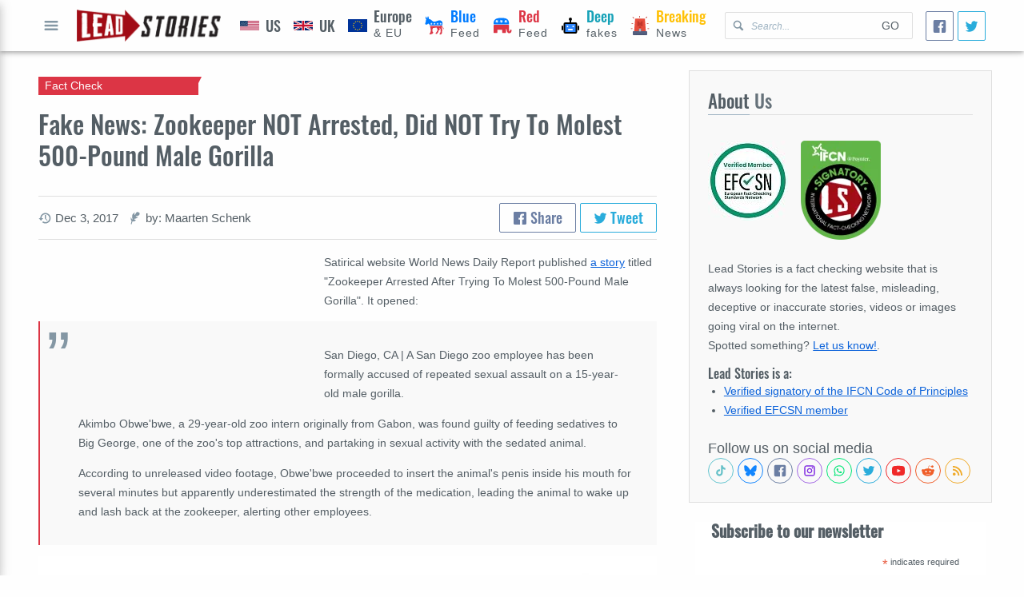

--- FILE ---
content_type: text/html; charset=utf-8
request_url: https://leadstories.com/hoax-alert/2017/12/fake-news-zookeeper-not-arrested-did-not-try-to-molest-500-pound-male-gorilla.html
body_size: 20975
content:
<!DOCTYPE html>
<html lang="en-US">
  <head>
    <!-- Google tag (gtag.js) -->
<script async src="https://www.googletagmanager.com/gtag/js?id=G-P9SL7JXEN7" type="b7465d684b3d4c4f9ee376a1-text/javascript"></script>
<script type="b7465d684b3d4c4f9ee376a1-text/javascript">window.dataLayer=window.dataLayer||[];function gtag(){dataLayer.push(arguments);}gtag('js',new Date());gtag('config','G-P9SL7JXEN7');</script>
<meta charset="utf-8"/>
<meta name="apple-mobile-web-app-capable" content="yes"/>
<meta name="viewport" content="width=device-width, initial-scale=1, user-scalable=yes"/>
<title>Fake News: Zookeeper NOT Arrested, Did NOT Try To Molest 500-Pound Male Gorilla | Lead Stories</title>

<link rel="canonical" href="https://leadstories.com/hoax-alert/2017/12/fake-news-zookeeper-not-arrested-did-not-try-to-molest-500-pound-male-gorilla.html"/>
<link rel=preconnect href="https://static.xx.fbcdn.net">
<link rel="preconnect" href="https://tpc.googlesyndication.com">
<link rel="preconnect" href="https://googleads.g.doubleclick.net">
<link rel="preconnect" href="https://www.gstatic.com">

<link rel="preconnect" href="https://www.googletagservices.com">
<link rel="preconnect" href="https://www.google.com">
<link rel="preconnect" href="https://platform.twitter.com">
<link rel="preconnect" href="https://www.google-analytics.com">
<link rel="preload" href="/theme/averiaseriflibre.woff2" as="font"/>
<link rel="preload" href="/theme/Oswald.woff2" as="font"/>



<link rel="shortcut icon" href="/theme/favicon.webp"/>
<link rel="alternate" type="application/atom+xml" href="https://leadstories.com/atom.xml" title="Most Recent on Lead Stories"/>




  <link rel="alternate" type="application/atom+xml" href="https://leadstories.com/hoax-alert/atom.xml" title="Most Recent in Fact Check on Lead Stories">






<meta name="title" content="Fake News: Zookeeper NOT Arrested, Did NOT Try To Molest 500-Pound Male Gorilla | Lead Stories">
<meta name="description" content="Satirical website World News Daily Report published a story titled &quot;Zookeeper Arrested After Trying To Molest 500-Pound Male Gorilla&quot;. It...">
<meta name="keywords" content="fact check,Zookeeper Arrested After Trying To Molest 500-Pound Male Gorilla,Zookeeper Arrested After Trying To Molest 500 Pound Male Gorilla">

<meta property="og:title" content="Fake News: Zookeeper NOT Arrested, Did NOT Try To Molest 500-Pound Male Gorilla | Lead Stories"/>
<meta property="og:description" content="Satirical website World News Daily Report published a story titled &quot;Zookeeper Arrested After Trying To Molest 500-Pound Male Gorilla&quot;. It..."/>
<meta property="og:url" content="https://hoax-alert.leadstories.com/3468884-fake-news-zookeeper-not-arrested-did-not-try-to-molest-500-pound-male-gorilla.html"/>
<meta property="og:image" content=""/>
<meta property="fb:pages" content="798861733546466"/>
<meta property="fb:app_id" content="696143150593347"/>

<meta name="twitter:card" content="summary_large_image">
<meta name="twitter:site" content="@leadstoriescom">
<meta name="twitter:title" content="Fake News: Zookeeper NOT Arrested, Did NOT Try To Molest 500-Pound Male Gorilla | Lead Stories">
<meta name="twitter:description" content="Satirical website World News Daily Report published a story titled &quot;Zookeeper Arrested After Trying To Molest 500-Pound Male Gorilla&quot;. It...">
<meta name="twitter:image" content="">

<meta name="tw:text" content="Fake News: Zookeeper NOT Arrested, Did NOT Try To Molest 500-Pound Male Gorilla Lead Stories">
<meta name="tw:via" content="leadstoriescom">
<meta name="tw:url" content="https://hoax-alert.leadstories.com/3468884-fake-news-zookeeper-not-arrested-did-not-try-to-molest-500-pound-male-gorilla.html"/>


    <link href="https://leadstories.com/A.main.css.pagespeed.cf.Neg0NpT9jG.css" rel="stylesheet">
  </head>
  <body dir="ltr">
    <div class="layout-root" id="category">
     <header class="layout-header">
  <div class="layout-container mod-header">
    <div class="mod-header-button">
      <button class="icon-only" aria-label="Open full menu" id="menu-button">
        <svg data-role="icon" viewBox="0 0 20 20">
  <path d="M16.4,9H3.6C3.048,9,3,9.447,3,10c0,0.553,0.048,1,0.6,1H16.4c0.552,0,0.6-0.447,0.6-1C17,9.447,16.952,9,16.4,9z M16.4,13 H3.6C3.048,13,3,13.447,3,14c0,0.553,0.048,1,0.6,1H16.4c0.552,0,0.6-0.447,0.6-1C17,13.447,16.952,13,16.4,13z M3.6,7H16.4 C16.952,7,17,6.553,17,6c0-0.553-0.048-1-0.6-1H3.6C3.048,5,3,5.447,3,6C3,6.553,3.048,7,3.6,7z"/>
</svg>
          Open full menu
      </button>
    </div>
    <div class="mod-header-logo">
      <a href="https://leadstories.com/">
        <img alt="Lead Stories" src="https://leadstories.com/theme/img/xlogo.png.pagespeed.ic.7VNr3_XB6j.webp">
      </a>
    </div>
    <div class="mod-header-search">
      <form action="/cgi-bin/mt/mt-search.fcgi" method="GET">
        <svg data-role="icon" viewBox="0 0 20 20">
  <path d="M17.545,15.467l-3.779-3.779c0.57-0.935,0.898-2.035,0.898-3.21c0-3.417-2.961-6.377-6.378-6.377C4.869,2.1,2.1,4.87,2.1,8.287c0,3.416,2.961,6.377,6.377,6.377c1.137,0,2.2-0.309,3.115-0.844l3.799,3.801c0.372,0.371,0.975,0.371,1.346,0l0.943-0.943C18.051,16.307,17.916,15.838,17.545,15.467z M4.004,8.287c0-2.366,1.917-4.283,4.282-4.283c2.366,0,4.474,2.107,4.474,4.474c0,2.365-1.918,4.283-4.283,4.283C6.111,12.76,4.004,10.652,4.004,8.287z"/>
</svg>
      <input type="hidden" value="1" name="IncludeBlogs">
        <input aria-label="Search Lead Stories for" type="text" name="search" aria-placeholder="Search..." placeholder="Search..."/>
        <button type="submit">Go</button>
      </form>
    </div>
    <nav class="mod-header-nav">
      
      
      
      
        
            
      
      
        
        <a href="https://leadstories.com/united-states/" class="is-category-after-bg  pol-feed" data-color="" aria-label="United States">
                
       <img src="https://leadstories.com/theme/img/Flag_of_US.svg" alt="US icon">
            <span><b class="is-category-color" data-color="">US</b>
            </span>  
                       
        </a>
        
            
      
      
        
        <a href="https://leadstories.com/united-kingdom/" class="is-category-after-bg  pol-feed" data-color="" aria-label="United Kingdom">
                
       <img src="https://leadstories.com/theme/img/Flag_of_UK.svg" alt="UK icon">
            <span><b class="is-category-color" data-color="">UK</b>
            </span>   
                       
        </a>
        
            
      
      
        
        <a href="https://leadstories.com/europe/" class="is-category-after-bg  pol-feed" data-color="" aria-label="Europe">
                
       <img src="https://leadstories.com/theme/img/Flag_of_Europe.svg" alt="EU icon">
            <span><b class="is-category-color" data-color="">Europe</b> & EU
            </span>   
                       
        </a>
        
            
      
      
        
            
      
      
        
            
      
      
        
            
      
      
        
            
      
      
        
        <a href="https://leadstories.com/blue-feed/" class="is-category-after-bg  pol-feed" data-color="blue" aria-label="Blue Feed">
                
       <img src="https://leadstories.com/theme/img/democrat.svg" alt="Democrats icon">
            <span><b class="is-category-color" data-color="blue">Blue</b> Feed
            </span>
                       
        </a>
        
            
      
      
        
        <a href="https://leadstories.com/red-feed/" class="is-category-after-bg  pol-feed" data-color="red" aria-label="Red Feed">
                
       <img src="https://leadstories.com/theme/img/republican.svg" alt="Republicans icon">
            <span><b class="is-category-color" data-color="red">Red</b> Feed
            </span>
                       
        </a>
        
            
      
      
        
        <a href="https://leadstories.com/deepfakes/" class="is-category-after-bg  pol-feed" data-color="cyan" aria-label="Deepfakes">
                
       <img src="https://leadstories.com/theme/img/robot-one.svg" alt="Deepfakes icon">
            <span><b class="is-category-color" data-color="cyan">Deep</b> fakes
            </span>
                       
        </a>
        
            
      
      
        
        <a href="https://leadstories.com/breaking/" class="is-category-after-bg  pol-feed" data-color="yellow" aria-label="Breaking">
                
       <img src="https://leadstories.com/theme/img/siren-siren.svg" alt="Breaking icon">
            <span><b class="is-category-color" data-color="yellow">Breaking</b> News
            </span>                
                       
        </a>
        
            
      
      
        
            
      
      
        
            
      
      
        
            
      
      
        
            
      
      
        
            
      
      
        
            
      
      
        
            
      
      
        
            
      
      
        
            
      
      
        
            
      
      
        
            
      
      
        
            
      
      
        
            
      
      
        
            
      
      
        
            
      
    </nav>
    <div class="social-share size-small">
  <a class="facebook-share facebook" aria-label="Share">
    <svg data-role="icon" viewBox="0 0 20 20">
  <path d="M17,1H3C1.9,1,1,1.9,1,3v14c0,1.101,0.9,2,2,2h7v-7H8V9.525h2V7.475c0-2.164,1.212-3.684,3.766-3.684l1.803,0.002v2.605 h-1.197C13.378,6.398,13,7.144,13,7.836v1.69h2.568L15,12h-2v7h4c1.1,0,2-0.899,2-2V3C19,1.9,18.1,1,17,1z"/>
</svg>
  </a>
  <a class="twitter-share twitter" href="https://twitter.com/intent/tweet" aria-label="Tweet">
    <svg data-role="icon" viewBox="0 0 20 20">
  <path d="M17.316,6.246c0.008,0.162,0.011,0.326,0.011,0.488c0,4.99-3.797,10.742-10.74,10.742c-2.133,0-4.116-0.625-5.787-1.697 c0.296,0.035,0.596,0.053,0.9,0.053c1.77,0,3.397-0.604,4.688-1.615c-1.651-0.031-3.046-1.121-3.526-2.621 c0.23,0.043,0.467,0.066,0.71,0.066c0.345,0,0.679-0.045,0.995-0.131c-1.727-0.348-3.028-1.873-3.028-3.703c0-0.016,0-0.031,0-0.047 c0.509,0.283,1.092,0.453,1.71,0.473c-1.013-0.678-1.68-1.832-1.68-3.143c0-0.691,0.186-1.34,0.512-1.898 C3.942,5.498,6.725,7,9.862,7.158C9.798,6.881,9.765,6.594,9.765,6.297c0-2.084,1.689-3.773,3.774-3.773 c1.086,0,2.067,0.457,2.756,1.191c0.859-0.17,1.667-0.484,2.397-0.916c-0.282,0.881-0.881,1.621-1.66,2.088 c0.764-0.092,1.49-0.293,2.168-0.594C18.694,5.051,18.054,5.715,17.316,6.246z"/>
</svg>
  </a>
</div>

  </div>
</header>
     <main class="layout-main">
       
  <div class="layout-container grid">
    <div class="cell-rowspan-3 cell-desktop-8 cell-tablet-12 cell-mobile-12">
    
      <article class="mod-full-article" itemscope itemType="http://schema.org/BlogPosting">
  <header class="mod-full-article-header">
    <hgroup>
      <h1 itemprop="name">Fake News: Zookeeper NOT Arrested, Did NOT Try To Molest 500-Pound Male Gorilla</h1>
      <h2 class="category-badge is-category-arrow is-category-bg" data-color="red">
        Fact Check
      </h2>
    </hgroup>
    <div class="mod-full-article-suplemental-data">
      <ul class="secondary-data">
  
  
  
  
  <li>
    <svg data-role="icon" viewBox="0 0 20 20">
  <path d="M11,1.799c-4.445,0-8.061,3.562-8.169,7.996V10H0.459l3.594,3.894L7.547,10H4.875V9.795C4.982,6.492,7.683,3.85,11,3.85c3.386,0,6.131,2.754,6.131,6.15c0,3.396-2.745,6.15-6.131,6.15c-1.357,0-2.611-0.445-3.627-1.193l-1.406,1.504c1.388,1.088,3.135,1.738,5.033,1.738c4.515,0,8.174-3.67,8.174-8.199S15.515,1.799,11,1.799z M10,5v5c0,0.13,0.027,0.26,0.077,0.382c0.051,0.122,0.124,0.233,0.216,0.325l3.2,3.2c0.283-0.183,0.55-0.389,0.787-0.628L12,11V5H10z"/>
</svg>
    <small><time aria-label="Written on" datetime="2017-12-03T12:01:01-07:00" itemprop="datePublished">Dec  3, 2017</time></small>
  </li>
  
  
  <li>
    <svg data-role="icon" viewBox="0 0 20 20">
  <path d="M4.254,19.567c0.307-0.982,0.77-2.364,1.391-4.362c2.707-0.429,3.827,0.341,5.546-2.729c-1.395,0.427-3.077-0.792-2.987-1.321c0.091-0.528,3.913,0.381,6.416-3.173c-3.155,0.696-4.164-0.836-3.757-1.067c0.939-0.534,3.726-0.222,5.212-1.669c0.766-0.745,1.125-2.556,0.813-3.202c-0.374-0.781-2.656-1.946-3.914-1.836c-1.258,0.109-3.231,4.79-3.817,4.754C8.573,4.925,8.454,2.864,9.476,0.949c-1.077,0.477-3.051,1.959-3.67,3.226c-1.153,2.357,0.108,7.766-0.296,7.958c-0.405,0.193-1.766-2.481-2.172-3.694c-0.555,1.859-0.568,3.721,1.053,6.194c-0.611,1.623-0.945,3.491-0.996,4.441C3.371,19.833,4.119,19.996,4.254,19.567z"/>
</svg>
    <small aria-label="author">
      
      
      
          
      
    
    by: Maarten Schenk
    </small>
  </li>
  
</ul>
      <div class="social-share">
  <a class="facebook-share facebook">
    <svg data-role="icon" viewBox="0 0 20 20">
  <path d="M17,1H3C1.9,1,1,1.9,1,3v14c0,1.101,0.9,2,2,2h7v-7H8V9.525h2V7.475c0-2.164,1.212-3.684,3.766-3.684l1.803,0.002v2.605 h-1.197C13.378,6.398,13,7.144,13,7.836v1.69h2.568L15,12h-2v7h4c1.1,0,2-0.899,2-2V3C19,1.9,18.1,1,17,1z"/>
</svg>
    Share
  </a>
  <a class="twitter-share twitter" href="https://twitter.com/intent/tweet">
    <svg data-role="icon" viewBox="0 0 20 20">
  <path d="M17.316,6.246c0.008,0.162,0.011,0.326,0.011,0.488c0,4.99-3.797,10.742-10.74,10.742c-2.133,0-4.116-0.625-5.787-1.697 c0.296,0.035,0.596,0.053,0.9,0.053c1.77,0,3.397-0.604,4.688-1.615c-1.651-0.031-3.046-1.121-3.526-2.621 c0.23,0.043,0.467,0.066,0.71,0.066c0.345,0,0.679-0.045,0.995-0.131c-1.727-0.348-3.028-1.873-3.028-3.703c0-0.016,0-0.031,0-0.047 c0.509,0.283,1.092,0.453,1.71,0.473c-1.013-0.678-1.68-1.832-1.68-3.143c0-0.691,0.186-1.34,0.512-1.898 C3.942,5.498,6.725,7,9.862,7.158C9.798,6.881,9.765,6.594,9.765,6.297c0-2.084,1.689-3.773,3.774-3.773 c1.086,0,2.067,0.457,2.756,1.191c0.859-0.17,1.667-0.484,2.397-0.916c-0.282,0.881-0.881,1.621-1.66,2.088 c0.764-0.092,1.49-0.293,2.168-0.594C18.694,5.051,18.054,5.715,17.316,6.246z"/>
</svg>
    Tweet
  </a>
</div>

    </div>
  </header>
  <div class="mod-full-article-content rte-container">
  
  
    
      
    
    <figure class="fixed-media mod-full-article-primary-media-small">
  <picture data-loaded="true">
  
    
      
        
      
    
       
  </picture>
  
</figure>
    
  
    <p>Satirical website World News Daily Report published <a href="http://worldnewsdailyreport.com/zookeeper-arrested-after-trying-to-molest-500-pound-male-gorilla/" target="_blank">a story</a> titled "Zookeeper Arrested After Trying To Molest 500-Pound Male Gorilla". It opened:</p>
<blockquote>
<p>San Diego, CA | A San Diego zoo employee has been formally accused of repeated sexual assault on a 15-year-old male gorilla.</p>
<p>Akimbo Obwe'bwe, a 29-year-old zoo intern originally from Gabon, was found guilty of feeding sedatives to Big George, one of the zoo's top attractions, and partaking in sexual activity with the sedated animal.</p>
<p>According to unreleased video footage, Obwe'bwe proceeded to insert the animal's penis inside his mouth for several minutes but apparently underestimated the strength of the medication, leading the animal to wake up and lash back at the zookeeper, alerting other employees.</p>
</blockquote>
<p><a href="https://leadstories.com/zookeeper.jpg"><img load="lazy" alt="zookeeper.jpg" src="https://leadstories.com/assets_c/2017/12/zookeeper-thumb-900xauto-3058621.jpg" width="900" height="651" class="mt-image-none"/></a></p>
<p>The website <a href="http://worldnewsdailyreport.com" target="_blank">World News Daily Report</a> is a well known hoax website specialized in posting hoaxes and made up stories. <a href="http://worldnewsdailyreport.com/disclaimer_/" target="_blank">The disclaimer on their website</a> is pretty clear about that even though you have to scroll all the way down the page to find it:</p>
<blockquote>
<p>World News Daily Report assumes all responsibility for the satirical nature of its articles and for the fictional nature of their content. All characters appearing in the articles in this website - even those based on real people - are entirely fictional and any resemblance between them and any person, living, dead or undead, is purely a miracle.</p>
</blockquote>
<p>It is run by Janick Murray-Hall and Olivier Legault, who also run the satirical Journal de Mourréal, a satirical site spoofing the (real) Journal de Montréal.</p>
<p>The fact that the story was completely made up did not deter fake news website ActionNews3 from <a href="http://actionnews3.com/zookeeper-arrested-trying-molest-500-pound-male-gorilla/" target="_blank">copying the story verbatim</a> with no attribution and omitting the satire disclaimer. ActionNews3 is a site that is part of a network of similar sites all posting false stories hosted on the same IP address (67.227.229.104). Notorious hoax sites in the network seem to include:</p>
<ul>
<li>actionnews3.com</li>
<li>news4ktla.com</li>
<li>now8news.com</li>
<li>theracketreport.com</li>
</ul>
<p>Later on the story was also copied by Huzlers (which did credit WNDR) and which carries a satire disclaimer of its own:</p>
<blockquote>
<p>Huzlers.com is the most infamous fauxtire &amp; satire entertainment website in the world. If it's trending on social media you'll find it here!</p>
</blockquote>
<p>According to <a href="https://splinternews.com/the-founders-of-the-hottest-fake-news-site-in-america-s-1793849240" target="_blank">Splinter News</a> the site is run by Pablo Reyes and David Martinez and according to <a href="https://www.buzzfeed.com/craigsilverman/the-celebtricity-network?utm_term=.gd28YwyNmP#.fwRA75mobM" target="_blank">Buzzfeed</a> Reyes is involved with several other fake news websites.</p>
<p>Huzler's version managed to attract thousands of likes/shares/comments unlike the original or the copy at ActionNews3. But wherever you saw it, rest assured it was fake and did not happen.</p>


  
  
    
    
      
    
  </div>
  <footer class="mod-full-article-appendix">
     
    
      <section class="mod-content-section">
  
  <header class="mod-content-section-heading">
    <h2 class="mod-content-section-title"><span>Want to inform</span> others about the accuracy of this story?</h2>
  </header>
  
  
  <div class="mod-content-section-raw">
    <!-- Copy Text -->
    <div class="copy-text">
      <a aria-label="Copy this article URL to clipboard" id="url-to-share" tabindex="0">
        <textarea aria-hidden="true" aria-labeledby="url-to-share">https://leadstories.com/hoax-alert/2017/12/fake-news-zookeeper-not-arrested-did-not-try-to-molest-500-pound-male-gorilla.html</textarea>
        <span class="is-ellipsis">https://leadstories.com/hoax-alert/2017/12/fake-news-zookeeper-not-arrested-did-not-try-to-molest-500-pound-male-gorilla.html</span>
        <svg data-role="icon" viewBox="0 0 20 20">
  <path d="M11,0H3C2.447,0,2,0.447,2,1v12c0,0.552,0.447,1,1,1h5v2h2v-2H8.001v-2H10v-2H8v2H4V2h6v4h2V1C12,0.448,11.553,0,11,0z M8,7 v1h2V6H9C8.447,6,8,6.447,8,7z M12,20h2v-2h-2V20z M12,8h2V6h-2V8z M8,19c0,0.552,0.447,1,1,1h1v-2H8V19z M17,6h-1v2h2V7 C18,6.448,17.553,6,17,6z M16,20h1c0.553,0,1-0.448,1-1v-1h-2V20z M16,12h2v-2h-2V12z M16,16h2v-2h-2V16z"/>
</svg>
      </a>
    <em>Click this link to copy it to your clipboard</em>
    </div>
    <!-- End Copy Text -->
  </div>
  <footer class="mod-content-section-addon">
    <p class="t-h4">
    See who is sharing it (it might even be your friends...) and leave the link in the comments.:
    </p>
    <!-- Social buttons -->
    <div class="social-buttons">
      <a aria-label="Share on Facebook" href="https://www.facebook.com/search/latest/?q=Zookeeper Arrested After Trying To Molest 500-Pound Male Gorilla" target="_blank" class="facebook">
        <svg data-role="icon" viewBox="0 0 20 20">
  <path d="M17,1H3C1.9,1,1,1.9,1,3v14c0,1.101,0.9,2,2,2h7v-7H8V9.525h2V7.475c0-2.164,1.212-3.684,3.766-3.684l1.803,0.002v2.605 h-1.197C13.378,6.398,13,7.144,13,7.836v1.69h2.568L15,12h-2v7h4c1.1,0,2-0.899,2-2V3C19,1.9,18.1,1,17,1z"/>
</svg>
        
      </a>
      <a aria-label="Share on Twitter" href="https://twitter.com/search?f=tweets&amp;q=Zookeeper Arrested After Trying To Molest 500-Pound Male Gorilla&amp;src=typd" target="_blank" class="twitter">
        <svg data-role="icon" viewBox="0 0 20 20">
  <path d="M17.316,6.246c0.008,0.162,0.011,0.326,0.011,0.488c0,4.99-3.797,10.742-10.74,10.742c-2.133,0-4.116-0.625-5.787-1.697 c0.296,0.035,0.596,0.053,0.9,0.053c1.77,0,3.397-0.604,4.688-1.615c-1.651-0.031-3.046-1.121-3.526-2.621 c0.23,0.043,0.467,0.066,0.71,0.066c0.345,0,0.679-0.045,0.995-0.131c-1.727-0.348-3.028-1.873-3.028-3.703c0-0.016,0-0.031,0-0.047 c0.509,0.283,1.092,0.453,1.71,0.473c-1.013-0.678-1.68-1.832-1.68-3.143c0-0.691,0.186-1.34,0.512-1.898 C3.942,5.498,6.725,7,9.862,7.158C9.798,6.881,9.765,6.594,9.765,6.297c0-2.084,1.689-3.773,3.774-3.773 c1.086,0,2.067,0.457,2.756,1.191c0.859-0.17,1.667-0.484,2.397-0.916c-0.282,0.881-0.881,1.621-1.66,2.088 c0.764-0.092,1.49-0.293,2.168-0.594C18.694,5.051,18.054,5.715,17.316,6.246z"/>
</svg>
        
      </a>
    </div>
    <!-- End social buttons -->
  </footer>

</section>
    
  
    
    
    
  
    
      
    
  
    <blockquote class="mod-author-info">
  <figure class="mod-author-info-image">
    <picture>
      
        <img src="[data-uri]" alt="
  Maarten Schenk
"/>
      
    </picture>
  </figure>
  <div class="mod-author-info-content">
    <p><span style="color:rgb(0, 0, 0); font-family:helvetica neue,helvetica,sans-serif; font-size:16px">Maarten Schenk is the co-founder and COO/CTO of Lead Stories and an expert on fake news and hoax websites. He likes to go beyond just debunking trending fake news stories and is endlessly fascinated by the dazzling variety of psychological and technical tricks used by the people and networks who intentionally spread made-up things on the internet.</span></p>

  <a href="https://leadstories.com/author/maarten-schenk.html"><em>Read more about or contact 
  Maarten Schenk
</em></a>
  </div>
</blockquote>



  
  
  
    <nav class="mod-prevnext">
  
  <a href="https://leadstories.com/hoax-alert/2017/11/fake-news-season-9-of-the-walking-dead-not-to-be-filmed-in-burnley-asda.html">
    <b class="mod-prevnext-caption">
      <svg data-role="icon" viewBox="0 0 20 20">
  <path d="M13.891,17.418c0.268,0.272,0.268,0.709,0,0.979c-0.268,0.27-0.701,0.271-0.969,0l-7.83-7.908 c-0.268-0.27-0.268-0.707,0-0.979l7.83-7.908c0.268-0.27,0.701-0.27,0.969,0c0.268,0.271,0.268,0.709,0,0.979L6.75,10L13.891,17.418 z"/>
</svg>
    Previous Article
    </b>
    <span>Fake News: Season 9 of The Walking Dead NOT To Be Filmed in Burnley Asda</span>
  </a>
  
  
  <a href="https://leadstories.com/hoax-alert/2017/12/fake-news-bill-not-passed-to-legalize-marijuana-in-wisconsin-not-expected-to-be-in-place-by-year-end.html">
    <b class="mod-prevnext-caption">
      Next Article
      <svg data-role="icon" viewBox="0 0 20 20">
  <path d="M13.25,10L6.109,2.58c-0.268-0.27-0.268-0.707,0-0.979c0.268-0.27,0.701-0.27,0.969,0l7.83,7.908c0.268,0.271,0.268,0.709,0,0.979l-7.83,7.908c-0.268,0.271-0.701,0.27-0.969,0c-0.268-0.269-0.268-0.707,0-0.979L13.25,10z"/>
</svg>
    </b>
    <span>Fake News: Bill NOT Passed To Legalize Marijuana In Wisconsin, NOT Expected To Be In Place By Year End</span>
  </a>
  
</nav>
    <img src="/theme/img/tracking.png?id=3468884" style="display:none;width:0px;height:0px">
    <script type="application/ld+json">
{
      "@context": "http://schema.org",
      "@type": "NewsArticle",
      "mainEntityOfPage": "https://leadstories.com/hoax-alert/2017/12/fake-news-zookeeper-not-arrested-did-not-try-to-molest-500-pound-male-gorilla.html",
      "headline": "Fake News: Zookeeper NOT Arrested, Did NOT Try To Molest 500-Pound Male Gorilla",
      "datePublished": "2017-12-03T12:01:01-07:00",
      "dateModified": "2020-02-05T08:16:21-07:00",
      "description": "Satirical website World News Daily Report published a story titled \"Zookeeper Arrested After Trying To Molest 500-Pound Male Gorilla\". It opened: San Diego, CA | A San Diego zoo employee has been formally accused of repeated sexual assault on a...",
      "author": {
        "@type": "Person",
        "name": "Maarten Schenk"
      },
      "publisher": {
        "@type": "Organization",
        "name": "Lead Stories LLC",
        "logo": {
          "@type": "ImageObject",
          "url": "https://leadstories.com/img/logo.png",
          "width": "377",
          "height": "84"
        }
      },
      "image": {
        "@type": "ImageObject",
        "url": ""
      },
      "articleSection": ["Fact Check"]
    }
      </script>
    <script type="application/ld+json">
{
  "@context": "http://schema.org",
  "@type": "ClaimReview",
  "datePublished": "2017-12-03T12:01:01-07:00",
  "url": "https://leadstories.com/hoax-alert/2017/12/fake-news-zookeeper-not-arrested-did-not-try-to-molest-500-pound-male-gorilla.html",
  "description": "Satirical website World News Daily Report published a story titled \"Zookeeper Arrested After Trying To Molest 500-Pound Male Gorilla\". It opened: San Diego, CA | A San Diego zoo employee has been formally accused of repeated sexual assault on a...",
  "itemReviewed":
  {
    "@type": "CreativeWork",
    "keywords": "Zookeeper Arrested After Trying To Molest 500-Pound Male Gorilla",
    "datePublished": "2017-12-03T12:01:01-07:00",
    "author":
    {
      "@type": "Organization",
      "name": "World News Daily Report, ActionNews3, Huzlers"
    }
  },
  "claimReviewed": "Zookeeper Arrested After Trying To Molest 500-Pound Male Gorilla",
  "author":
  {
    "@type": "Organization",
    "name": "Lead Stories LLC",
    "url": "https://leadstories.com"
  },
  "reviewRating":
  {
    "@type": "Rating",
    "ratingValue": "1",
    "bestRating": "5",
    "worstRating": "1",
    "alternateName" : "False"
  }
}</script>


  </footer>
</article>


  

      <section class="mod-content-section">
              
          <!-- New Lead Stories Entry Footer -->
<ins class="adsbygoogle" style="display:block" data-ad-client="ca-pub-1659121210878204" data-ad-slot="9309931854" data-ad-format="auto" data-full-width-responsive="true"></ins>

               
      </section>
    </div>
      
  <div class="cell-desktop-4 cell-tablet-12 cell-mobile-12">
      <section class="mod-content-section is-highlighted">
  
  <header class="mod-content-section-heading">
    <h2 class="mod-content-section-title"><span>About</span> Us</h2>
  </header>
  
  
  <div class="mod-content-section-raw">
<picture style="width: 50%;max-width:100px; float:left; margin: 0 16px 16px 0;">
  <source data-srcset="https://leadstories.com/EFCSN100g.jpg"/>  
  <img src="https://leadstories.com/theme/img/placeholder.svg" alt="EFCSN"/>
</picture>   
<picture style="width: 50%;max-width:100px; margin: 0 16px 16px 0;">
  <source data-srcset="https://leadstories.com/theme/img/ifcn_100.png"/>  
  <img src="https://leadstories.com/theme/img/placeholder.svg" alt="International Fact-Checking Organization"/>
</picture> 
  
    <p>
    Lead Stories is a fact checking website that is always looking for the latest false, misleading, deceptive or inaccurate stories, videos or images going viral on the internet.
      <br/>
    Spotted something? <a href="/contact.html">Let us know!</a>.
    </p>
    <h4 style="clear:left;">Lead Stories is a:</h4>
    <ul>
      <li>
        <a href="https://ifcncodeofprinciples.poynter.org/profile/lead-stories">
          Verified signatory of the IFCN Code of Principles
        </a>
      </li>
      <li>
        <a href="https://efcsn.com/verified-members/">
          Verified EFCSN member
        </a>
      </li>

     
    </ul>
    <br/>
    
    <div aria-label="Follow us on social media" class="social-icons">

<div aria-hidden="true">Follow us on social media</div>

<a href="https://tiktok.com/@leadstories" aria-label="See Tiktok factchecks from us" class="tiktok" target="blank" rel="nofollow noopener noreferrer">
  <svg data-role="icon" viewBox="0 0 24 24">
  <path d="M19.589 6.686a4.793 4.793 0 0 1-3.77-4.245V2h-3.445v13.672a2.896 2.896 0 0 1-5.201 1.743l-.002-.001.002.001a2.895 2.895 0 0 1 3.183-4.51v-3.5a6.329 6.329 0 0 0-5.394 10.692 6.33 6.33 0 0 0 10.857-4.424V8.687a8.182 8.182 0 0 0 4.773 1.526V6.79a4.831 4.831 0 0 1-1.003-.104z"/>
</svg>
</a>
<a href="https://bsky.app/profile/leadstories.com" aria-label="Follow us on BlueSky" class="bluesky" target="blank" rel="nofollow noopener noreferrer">
  <svg data-role="icon" viewBox="0 0 600 530">
  <path d="m135.72 44.03c66.496 49.921 138.02 151.14 164.28 205.46 26.262-54.316 97.782-155.54 164.28-205.46 47.98-36.021 125.72-63.892 125.72 24.795 0 17.712-10.155 148.79-16.111 170.07-20.703 73.984-96.144 92.854-163.25 81.433 117.3 19.964 147.14 86.092 82.697 152.22-122.39 125.59-175.91-31.511-189.63-71.766-2.514-7.3797-3.6904-10.832-3.7077-7.8964-0.0174-2.9357-1.1937 0.51669-3.7077 7.8964-13.714 40.255-67.233 197.36-189.63 71.766-64.444-66.128-34.605-132.26 82.697-152.22-67.108 11.421-142.55-7.4491-163.25-81.433-5.9562-21.282-16.111-152.36-16.111-170.07 0-88.687 77.742-60.816 125.72-24.795z"/>
</svg>
</a>
<a href="https://www.facebook.com/LeadStoriesCom" aria-label="Follow us on Facebook" class="facebook" target="blank" rel="nofollow noopener noreferrer">
  <svg data-role="icon" viewBox="0 0 20 20">
  <path d="M17,1H3C1.9,1,1,1.9,1,3v14c0,1.101,0.9,2,2,2h7v-7H8V9.525h2V7.475c0-2.164,1.212-3.684,3.766-3.684l1.803,0.002v2.605 h-1.197C13.378,6.398,13,7.144,13,7.836v1.69h2.568L15,12h-2v7h4c1.1,0,2-0.899,2-2V3C19,1.9,18.1,1,17,1z"/>
</svg>
</a>
<a href="https://www.instagram.com/leadstories/" aria-label="Check our Instagram" class="instagram" target="blank" rel="nofollow noopener noreferrer">
  <svg data-role="icon" viewBox="0 0 24 24">
  <path d="M2 6C2 3.79086 3.79086 2 6 2H18C20.2091 2 22 3.79086 22 6V18C22 20.2091 20.2091 22 18 22H6C3.79086 22 2 20.2091 2 18V6ZM6 4C4.89543 4 4 4.89543 4 6V18C4 19.1046 4.89543 20 6 20H18C19.1046 20 20 19.1046 20 18V6C20 4.89543 19.1046 4 18 4H6ZM12 9C10.3431 9 9 10.3431 9 12C9 13.6569 10.3431 15 12 15C13.6569 15 15 13.6569 15 12C15 10.3431 13.6569 9 12 9ZM7 12C7 9.23858 9.23858 7 12 7C14.7614 7 17 9.23858 17 12C17 14.7614 14.7614 17 12 17C9.23858 17 7 14.7614 7 12ZM17.5 8C18.3284 8 19 7.32843 19 6.5C19 5.67157 18.3284 5 17.5 5C16.6716 5 16 5.67157 16 6.5C16 7.32843 16.6716 8 17.5 8Z"/>
</svg>
</a>
<a href="https://whatsapp.com/channel/0029VaKgGTN23n3gpyR5z800" aria-label="Join our Whatsapp community" class="whatsapp" target="blank" rel="nofollow noopener noreferrer">
  <svg data-role="icon" viewBox="0 0 24 24">
  <path d="M12.04 2C6.58 2 2.13 6.45 2.13 11.91C2.13 13.66 2.59 15.36 3.45 16.86L2.05 22L7.3 20.62C8.75 21.41 10.38 21.83 12.04 21.83C17.5 21.83 21.95 17.38 21.95 11.92C21.95 9.27 20.92 6.78 19.05 4.91C17.18 3.03 14.69 2 12.04 2M12.05 3.67C14.25 3.67 16.31 4.53 17.87 6.09C19.42 7.65 20.28 9.72 20.28 11.92C20.28 16.46 16.58 20.15 12.04 20.15C10.56 20.15 9.11 19.76 7.85 19L7.55 18.83L4.43 19.65L5.26 16.61L5.06 16.29C4.24 15 3.8 13.47 3.8 11.91C3.81 7.37 7.5 3.67 12.05 3.67M8.53 7.33C8.37 7.33 8.1 7.39 7.87 7.64C7.65 7.89 7 8.5 7 9.71C7 10.93 7.89 12.1 8 12.27C8.14 12.44 9.76 14.94 12.25 16C12.84 16.27 13.3 16.42 13.66 16.53C14.25 16.72 14.79 16.69 15.22 16.63C15.7 16.56 16.68 16.03 16.89 15.45C17.1 14.87 17.1 14.38 17.04 14.27C16.97 14.17 16.81 14.11 16.56 14C16.31 13.86 15.09 13.26 14.87 13.18C14.64 13.1 14.5 13.06 14.31 13.3C14.15 13.55 13.67 14.11 13.53 14.27C13.38 14.44 13.24 14.46 13 14.34C12.74 14.21 11.94 13.95 11 13.11C10.26 12.45 9.77 11.64 9.62 11.39C9.5 11.15 9.61 11 9.73 10.89C9.84 10.78 10 10.6 10.1 10.45C10.23 10.31 10.27 10.2 10.35 10.04C10.43 9.87 10.39 9.73 10.33 9.61C10.27 9.5 9.77 8.26 9.56 7.77C9.36 7.29 9.16 7.35 9 7.34C8.86 7.34 8.7 7.33 8.53 7.33Z"/>
</svg>
</a>
<a href="http://twitter.com/leadstoriescom" aria-label="Follow us on Twitter" class="twitter" target="blank" rel="nofollow noopener noreferrer">
  <svg data-role="icon" viewBox="0 0 20 20">
  <path d="M17.316,6.246c0.008,0.162,0.011,0.326,0.011,0.488c0,4.99-3.797,10.742-10.74,10.742c-2.133,0-4.116-0.625-5.787-1.697 c0.296,0.035,0.596,0.053,0.9,0.053c1.77,0,3.397-0.604,4.688-1.615c-1.651-0.031-3.046-1.121-3.526-2.621 c0.23,0.043,0.467,0.066,0.71,0.066c0.345,0,0.679-0.045,0.995-0.131c-1.727-0.348-3.028-1.873-3.028-3.703c0-0.016,0-0.031,0-0.047 c0.509,0.283,1.092,0.453,1.71,0.473c-1.013-0.678-1.68-1.832-1.68-3.143c0-0.691,0.186-1.34,0.512-1.898 C3.942,5.498,6.725,7,9.862,7.158C9.798,6.881,9.765,6.594,9.765,6.297c0-2.084,1.689-3.773,3.774-3.773 c1.086,0,2.067,0.457,2.756,1.191c0.859-0.17,1.667-0.484,2.397-0.916c-0.282,0.881-0.881,1.621-1.66,2.088 c0.764-0.092,1.49-0.293,2.168-0.594C18.694,5.051,18.054,5.715,17.316,6.246z"/>
</svg>
</a>
<a href="https://www.youtube.com/leadstories" aria-label="Subscribe to our Youtube channel" class="youtube" target="blank" rel="nofollow noopener noreferrer">
  <svg data-role="icon" viewBox="0 0 20 20">
  <path d="M10,2.3C0.172,2.3,0,3.174,0,10s0.172,7.7,10,7.7s10-0.874,10-7.7S19.828,2.3,10,2.3z M13.205,10.334l-4.49,2.096  C8.322,12.612,8,12.408,8,11.974V8.026C8,7.593,8.322,7.388,8.715,7.57l4.49,2.096C13.598,9.85,13.598,10.15,13.205,10.334z"/>
</svg>
</a>
<a href="https://www.reddit.com/domain/leadstories.com" aria-label="See Reddit posts about us" class="reddit" target="blank" rel="nofollow noopener noreferrer">
  <svg data-role="icon" viewBox="0 0 24 24">
  <path d="M24 11.779c0-1.459-1.192-2.645-2.657-2.645-.715 0-1.363.286-1.84.746-1.81-1.191-4.259-1.949-6.971-2.046l1.483-4.669 4.016.941-.006.058c0 1.193.975 2.163 2.174 2.163 1.198 0 2.172-.97 2.172-2.163s-.975-2.164-2.172-2.164c-.92 0-1.704.574-2.021 1.379l-4.329-1.015c-.189-.046-.381.063-.44.249l-1.654 5.207c-2.838.034-5.409.798-7.3 2.025-.474-.438-1.103-.712-1.799-.712-1.465 0-2.656 1.187-2.656 2.646 0 .97.533 1.811 1.317 2.271-.052.282-.086.567-.086.857 0 3.911 4.808 7.093 10.719 7.093s10.72-3.182 10.72-7.093c0-.274-.029-.544-.075-.81.832-.447 1.405-1.312 1.405-2.318zm-17.224 1.816c0-.868.71-1.575 1.582-1.575.872 0 1.581.707 1.581 1.575s-.709 1.574-1.581 1.574-1.582-.706-1.582-1.574zm9.061 4.669c-.797.793-2.048 1.179-3.824 1.179l-.013-.003-.013.003c-1.777 0-3.028-.386-3.824-1.179-.145-.144-.145-.379 0-.523.145-.145.381-.145.526 0 .65.647 1.729.961 3.298.961l.013.003.013-.003c1.569 0 2.648-.315 3.298-.962.145-.145.381-.144.526 0 .145.145.145.379 0 .524zm-.189-3.095c-.872 0-1.581-.706-1.581-1.574 0-.868.709-1.575 1.581-1.575s1.581.707 1.581 1.575-.709 1.574-1.581 1.574z"/>
</svg>
</a>
<a href="https://leadstories.com/atom.xml" aria-label="Subscribe to RSS feed" class="rss" target="blank" rel="nofollow noopener noreferrer">
  <svg data-role="icon" viewBox="0 0 20 20">
  <path d="M2.4,2.4v2.367c7.086,0,12.83,5.746,12.83,12.832h2.369C17.599,9.205,10.794,2.4,2.4,2.4z M2.4,7.137v2.369 c4.469,0,8.093,3.623,8.093,8.094h2.368C12.861,11.822,8.177,7.137,2.4,7.137z M4.669,13.059c-1.254,0-2.27,1.018-2.27,2.271 s1.016,2.27,2.27,2.27s2.269-1.016,2.269-2.27S5.923,13.059,4.669,13.059z"/>
</svg>
</a>

</div>
  </div>

</section>
    
      

        

      
    
      <section class="mod-content-section">
        <!-- Begin Mailchimp Signup Form -->
<link href="//cdn-images.mailchimp.com/embedcode/classic-071822.css" rel="stylesheet" type="text/css">
<style type="text/css">#mc_embed_signup{background:#fff;clear:left;font:14px Helvetica,Arial,sans-serif}</style>
<style type="text/css">#mc-embedded-subscribe-form input[type="checkbox"]{display:inline;width:auto;margin-right:10px}#mergeRow-gdpr{margin-top:20px}#mergeRow-gdpr fieldset label{font-weight:normal}#mc-embedded-subscribe-form .mc_fieldset{border:none;min-height:0;padding-bottom:0}</style>
<div id="mc_embed_signup">
    <form action="https://leadstories.us8.list-manage.com/subscribe/post?u=9cfd5d1491f79fa7c719db0b6&amp;id=714d203334&amp;v_id=3302&amp;f_id=00a959e0f0" method="post" id="mc-embedded-subscribe-form" name="mc-embedded-subscribe-form" class="validate" target="_blank" novalidate>
        <div id="mc_embed_signup_scroll">
        <h2>Subscribe to our newsletter</h2>
        <div class="indicates-required"><span class="asterisk">*</span> indicates required</div>
<div class="mc-field-group">
	<label for="mce-EMAIL">Email Address  <span class="asterisk">*</span>
</label>
	<input type="email" value="" name="EMAIL" class="required email" id="mce-EMAIL" required selected>
	<span id="mce-EMAIL-HELPERTEXT" class="helper_text"></span>
</div>
<div id="mergeRow-gdpr" class="mergeRow gdpr-mergeRow content__gdprBlock mc-field-group">
    <div class="content__gdpr">
        <label>Marketing Permissions</label>
        <p>Please select all the ways you would like to hear from Lead Stories LLC:</p>
        <fieldset class="mc_fieldset gdprRequired mc-field-group" name="interestgroup_field">
		<label class="checkbox subfield" for="gdpr_42434"><input type="checkbox" id="gdpr_42434" name="gdpr[42434]" value="Y" class="av-checkbox gdpr"><span>Email</span> </label>
        </fieldset>
        <p>You can unsubscribe at any time by clicking the link in the footer of our emails. For information about our privacy practices, please visit our website.</p>
    </div>
    <div class="content__gdprLegal">
        <p>We use Mailchimp as our marketing platform. By clicking below to subscribe, you acknowledge that your information will be transferred to Mailchimp for processing. <a href="https://mailchimp.com/legal/terms" target="_blank">Learn more about Mailchimp's privacy practices here.</a></p>
    </div>
</div>
	<div id="mce-responses" class="clear">
		<div class="response" id="mce-error-response" style="display:none"></div>
		<div class="response" id="mce-success-response" style="display:none"></div>
	</div>    <!-- real people should not fill this in and expect good things - do not remove this or risk form bot signups-->
    <div style="position: absolute; left: -5000px;" aria-hidden="true"><input type="text" name="b_9cfd5d1491f79fa7c719db0b6_714d203334" tabindex="-1" value=""></div>
    <div class="clear"><input type="submit" value="Subscribe" name="subscribe" id="mc-embedded-subscribe" class="button"></div>
    </div>
</form>
</div>
<script type="b7465d684b3d4c4f9ee376a1-text/javascript" src='//s3.amazonaws.com/downloads.mailchimp.com/js/mc-validate.js'></script><script type="b7465d684b3d4c4f9ee376a1-text/javascript">(function($){window.fnames=new Array();window.ftypes=new Array();fnames[0]='EMAIL';ftypes[0]='email';fnames[1]='FNAME';ftypes[1]='text';fnames[2]='LNAME';ftypes[2]='text';fnames[3]='ADDRESS';ftypes[3]='address';fnames[4]='PHONE';ftypes[4]='phone';fnames[5]='BIRTHDAY';ftypes[5]='birthday';}(jQuery));var $mcj=jQuery.noConflict(true);</script>
<!--End mc_embed_signup-->

      </section>
    
      <section class="mod-content-section">
        <!-- New Leadstories Sidebar -->
<ins class="adsbygoogle" style="display:block" data-ad-client="ca-pub-1659121210878204" data-ad-slot="3793881292" data-ad-format="auto" data-full-width-responsive="true"></ins>

      </section>
      <section class="mod-content-section">
  
  <header class="mod-content-section-heading">
    <h2 class="mod-content-section-title"><span>Most</span> Read</h2>
  </header>
  
  
  <ul class="article-list">
    
      
      
        
          
            <li>
              <artilce class="mod-brief-article" itemscope itemType="http://schema.org/BlogPosting">
  <a href="https://leadstories.com/hoax-alert/2026/01/fact-check-karoline-leavitt-just-a-singer-comedian-musician-smirk-complex-social-policy-out-of-league.html" itemprop="url" class="overlay-link ">

    <figure class="fixed-media mod-brief-article-image fixed-media">
  <picture data-loaded="true">
  
    
      
      
      
    
      
      
      
    
      
      
      
    
      
      
        <img src="https://leadstories.com/assets_c/2026/01/xscreenshot_3497959-thumb-320xauto-3177328.jpg.pagespeed.ic.2OaG89beiA.webp" alt="Fact Check: Fake Stories About Karoline Leavitt Smirking At Celebrities Because &#039;Complex Social Policy&#039; Is &#039;Out Of Their League&#039; Are Spam From Vietnam" fetchpriority="high"/>      
      
      
    
      
      
      
    
      
      
      
    
      
      
      
    
       
  </picture>
  
    <span class="caption-overlay color-red">Factory Fake</span>
  
</figure>
    <div class="mod-brief-article-body">
      <hgroup class="mod-brief-article-titlegroup">
        <h2 class="mod-brief-article-title" itemprop="name">Fact Check: Fake Stories About Karoline Leavitt Smirking At Celebrities Because 'Complex Social Policy' Is 'Out Of Their League' Are Spam From Vietnam</h2>
        
          <h2 class="category-badge is-category-arrow is-category-bg is-image-overlay" data-color="red">Fact Check</h2>
        
      </hgroup>
      <footer class="mod-brief-article-footer">
        <ul class="secondary-data">
  
  
  
  
  <li>
    <svg data-role="icon" viewBox="0 0 20 20">
  <path d="M11,1.799c-4.445,0-8.061,3.562-8.169,7.996V10H0.459l3.594,3.894L7.547,10H4.875V9.795C4.982,6.492,7.683,3.85,11,3.85c3.386,0,6.131,2.754,6.131,6.15c0,3.396-2.745,6.15-6.131,6.15c-1.357,0-2.611-0.445-3.627-1.193l-1.406,1.504c1.388,1.088,3.135,1.738,5.033,1.738c4.515,0,8.174-3.67,8.174-8.199S15.515,1.799,11,1.799z M10,5v5c0,0.13,0.027,0.26,0.077,0.382c0.051,0.122,0.124,0.233,0.216,0.325l3.2,3.2c0.283-0.183,0.55-0.389,0.787-0.628L12,11V5H10z"/>
</svg>
    <small><time aria-label="Written on" datetime="2026-01-24T03:49:20-07:00" itemprop="datePublished">Jan 24, 2026</time></small>
  </li>
  
  
  <li>
    <svg data-role="icon" viewBox="0 0 20 20">
  <path d="M4.254,19.567c0.307-0.982,0.77-2.364,1.391-4.362c2.707-0.429,3.827,0.341,5.546-2.729c-1.395,0.427-3.077-0.792-2.987-1.321c0.091-0.528,3.913,0.381,6.416-3.173c-3.155,0.696-4.164-0.836-3.757-1.067c0.939-0.534,3.726-0.222,5.212-1.669c0.766-0.745,1.125-2.556,0.813-3.202c-0.374-0.781-2.656-1.946-3.914-1.836c-1.258,0.109-3.231,4.79-3.817,4.754C8.573,4.925,8.454,2.864,9.476,0.949c-1.077,0.477-3.051,1.959-3.67,3.226c-1.153,2.357,0.108,7.766-0.296,7.958c-0.405,0.193-1.766-2.481-2.172-3.694c-0.555,1.859-0.568,3.721,1.053,6.194c-0.611,1.623-0.945,3.491-0.996,4.441C3.371,19.833,4.119,19.996,4.254,19.567z"/>
</svg>
    <small aria-label="author">
      
      
      
          
      
    
    by: Maarten Schenk
    </small>
  </li>
  
</ul>
      </footer>
    </div>
  
</a>
</artilce>
            </li>
          
          
        
      
        
          
            <li>
              <artilce class="mod-brief-article" itemscope itemType="http://schema.org/BlogPosting">
  <a href="https://leadstories.com/hoax-alert/2025/12/fact-check-videos-of-nypd-arresting-ice-are-not-reak.html" itemprop="url" class="overlay-link ">

    <figure class="fixed-media mod-brief-article-image fixed-media">
  <picture data-loaded="true">
  
    
      
      
      
    
      
      
      
    
      
      
      
    
      
      
      
    
      
      
      
    
      
      
      
    
      
      
      
    
      
      
      
    
      
      
      
    
      
      
      
    
      
      
      
    
      
      
      
    
      
      
        <img src="https://leadstories.com/assets_c/2025/12/xscreenshot_3497637-thumb-320xauto-3174460.jpg.pagespeed.ic.GS7XlA4THU.webp" alt="Fact Check: Videos Of NYPD Officers Arresting ICE Agents Are NOT Real -- Made By Sora AI Tool" fetchpriority="high"/>      
      
      
    
      
      
      
    
       
  </picture>
  
    <span class="caption-overlay color-red">Sora Made It</span>
  
</figure>
    <div class="mod-brief-article-body">
      <hgroup class="mod-brief-article-titlegroup">
        <h2 class="mod-brief-article-title" itemprop="name">Fact Check: Videos Of NYPD Officers Arresting ICE Agents Are NOT Real -- Made By Sora AI Tool</h2>
        
          <h2 class="category-badge is-category-arrow is-category-bg is-image-overlay" data-color="red">Fact Check</h2>
        
      </hgroup>
      <footer class="mod-brief-article-footer">
        <ul class="secondary-data">
  
  
  
  
  <li>
    <svg data-role="icon" viewBox="0 0 20 20">
  <path d="M11,1.799c-4.445,0-8.061,3.562-8.169,7.996V10H0.459l3.594,3.894L7.547,10H4.875V9.795C4.982,6.492,7.683,3.85,11,3.85c3.386,0,6.131,2.754,6.131,6.15c0,3.396-2.745,6.15-6.131,6.15c-1.357,0-2.611-0.445-3.627-1.193l-1.406,1.504c1.388,1.088,3.135,1.738,5.033,1.738c4.515,0,8.174-3.67,8.174-8.199S15.515,1.799,11,1.799z M10,5v5c0,0.13,0.027,0.26,0.077,0.382c0.051,0.122,0.124,0.233,0.216,0.325l3.2,3.2c0.283-0.183,0.55-0.389,0.787-0.628L12,11V5H10z"/>
</svg>
    <small><time aria-label="Written on" datetime="2025-12-06T23:28:56-07:00" itemprop="datePublished">Dec  6, 2025</time></small>
  </li>
  
  
  <li>
    <svg data-role="icon" viewBox="0 0 20 20">
  <path d="M4.254,19.567c0.307-0.982,0.77-2.364,1.391-4.362c2.707-0.429,3.827,0.341,5.546-2.729c-1.395,0.427-3.077-0.792-2.987-1.321c0.091-0.528,3.913,0.381,6.416-3.173c-3.155,0.696-4.164-0.836-3.757-1.067c0.939-0.534,3.726-0.222,5.212-1.669c0.766-0.745,1.125-2.556,0.813-3.202c-0.374-0.781-2.656-1.946-3.914-1.836c-1.258,0.109-3.231,4.79-3.817,4.754C8.573,4.925,8.454,2.864,9.476,0.949c-1.077,0.477-3.051,1.959-3.67,3.226c-1.153,2.357,0.108,7.766-0.296,7.958c-0.405,0.193-1.766-2.481-2.172-3.694c-0.555,1.859-0.568,3.721,1.053,6.194c-0.611,1.623-0.945,3.491-0.996,4.441C3.371,19.833,4.119,19.996,4.254,19.567z"/>
</svg>
    <small aria-label="author">
      
      
      
          
      
    
    by: Alan Duke
    </small>
  </li>
  
</ul>
      </footer>
    </div>
  
</a>
</artilce>
            </li>
          
          
        
      
        
          
            <li>
              <artilce class="mod-brief-article" itemscope itemType="http://schema.org/BlogPosting">
  <a href="https://leadstories.com/hoax-alert/2026/01/fact-check-what-we-know-about-claim-man-was-disarmed-before-shooting.html" itemprop="url" class="overlay-link ">

    <figure class="fixed-media mod-brief-article-image fixed-media">
  <picture data-loaded="true">
  
    
      
      
      
    
      
      
      
    
      
      
      
    
      
      
      
    
      
      
      
    
      
      
      
    
      
      
      
    
      
      
      
    
      
      
      
    
      
      
      
    
      
      
      
    
      
      
      
    
      
      
      
    
      
      
      
    
      
      
      
    
      
      
        <img src="https://leadstories.com/assets_c/2026/01/xscreenshot_3497960-thumb-320xauto-3177335.jpg.pagespeed.ic.BJ2ZImnRZ7.webp" alt="What We Know About Claim Alex Pretti, Was Disarmed Seconds Before He Was Shot and Killed by Immigration Agent" fetchpriority="high"/>      
      
      
    
      
      
      
    
       
  </picture>
  
    <span class="caption-overlay color-yellow">What We Know</span>
  
</figure>
    <div class="mod-brief-article-body">
      <hgroup class="mod-brief-article-titlegroup">
        <h2 class="mod-brief-article-title" itemprop="name">What We Know About Claim Alex Pretti, Was Disarmed Seconds Before He Was Shot and Killed by Immigration Agent</h2>
        
          <h2 class="category-badge is-category-arrow is-category-bg is-image-overlay" data-color="red">Fact Check</h2>
        
      </hgroup>
      <footer class="mod-brief-article-footer">
        <ul class="secondary-data">
  
  
  
  
  <li>
    <svg data-role="icon" viewBox="0 0 20 20">
  <path d="M11,1.799c-4.445,0-8.061,3.562-8.169,7.996V10H0.459l3.594,3.894L7.547,10H4.875V9.795C4.982,6.492,7.683,3.85,11,3.85c3.386,0,6.131,2.754,6.131,6.15c0,3.396-2.745,6.15-6.131,6.15c-1.357,0-2.611-0.445-3.627-1.193l-1.406,1.504c1.388,1.088,3.135,1.738,5.033,1.738c4.515,0,8.174-3.67,8.174-8.199S15.515,1.799,11,1.799z M10,5v5c0,0.13,0.027,0.26,0.077,0.382c0.051,0.122,0.124,0.233,0.216,0.325l3.2,3.2c0.283-0.183,0.55-0.389,0.787-0.628L12,11V5H10z"/>
</svg>
    <small><time aria-label="Written on" datetime="2026-01-24T11:31:24-07:00" itemprop="datePublished">Jan 24, 2026</time></small>
  </li>
  
  
  <li>
    <svg data-role="icon" viewBox="0 0 20 20">
  <path d="M4.254,19.567c0.307-0.982,0.77-2.364,1.391-4.362c2.707-0.429,3.827,0.341,5.546-2.729c-1.395,0.427-3.077-0.792-2.987-1.321c0.091-0.528,3.913,0.381,6.416-3.173c-3.155,0.696-4.164-0.836-3.757-1.067c0.939-0.534,3.726-0.222,5.212-1.669c0.766-0.745,1.125-2.556,0.813-3.202c-0.374-0.781-2.656-1.946-3.914-1.836c-1.258,0.109-3.231,4.79-3.817,4.754C8.573,4.925,8.454,2.864,9.476,0.949c-1.077,0.477-3.051,1.959-3.67,3.226c-1.153,2.357,0.108,7.766-0.296,7.958c-0.405,0.193-1.766-2.481-2.172-3.694c-0.555,1.859-0.568,3.721,1.053,6.194c-0.611,1.623-0.945,3.491-0.996,4.441C3.371,19.833,4.119,19.996,4.254,19.567z"/>
</svg>
    <small aria-label="author">
      
      
      
          
      
    
    by: Alan Duke
    </small>
  </li>
  
</ul>
      </footer>
    </div>
  
</a>
</artilce>
            </li>
          
          
        
      
        
          
            <li>
              <artilce class="mod-brief-article" itemscope itemType="http://schema.org/BlogPosting">
  <a href="https://leadstories.com/hoax-alert/2026/01/fact-check-image-of-usha-vance-dressed-in-the-same-fabric-as-couch-is-not-real.html" itemprop="url" class="overlay-link ">

    <figure class="fixed-media mod-brief-article-image fixed-media">
  <picture data-loaded="true">
  
    
      
      
      
    
      
      
      
    
      
      
      
    
      
      
      
    
      
      
      
    
      
      
      
    
      
      
      
    
      
      
      
    
      
      
      
    
      
      
      
    
      
      
      
    
      
      
      
    
      
      
      
    
      
      
      
    
      
      
        <img src="https://leadstories.com/assets_c/2026/01/xscreenshot_3497954-thumb-320xauto-3177258.jpg.pagespeed.ic.M6M4HgG4dX.webp" alt="Fact Check: Image Of Usha Vance Dressed In The Same Fabric As Couch Is NOT Real" fetchpriority="high"/>      
      
      
    
       
  </picture>
  
    <span class="caption-overlay color-red">Not Her</span>
  
</figure>
    <div class="mod-brief-article-body">
      <hgroup class="mod-brief-article-titlegroup">
        <h2 class="mod-brief-article-title" itemprop="name">Fact Check: Image Of Usha Vance Dressed In The Same Fabric As Couch Is NOT Real</h2>
        
          <h2 class="category-badge is-category-arrow is-category-bg is-image-overlay" data-color="red">Fact Check</h2>
        
      </hgroup>
      <footer class="mod-brief-article-footer">
        <ul class="secondary-data">
  
  
  
  
  <li>
    <svg data-role="icon" viewBox="0 0 20 20">
  <path d="M11,1.799c-4.445,0-8.061,3.562-8.169,7.996V10H0.459l3.594,3.894L7.547,10H4.875V9.795C4.982,6.492,7.683,3.85,11,3.85c3.386,0,6.131,2.754,6.131,6.15c0,3.396-2.745,6.15-6.131,6.15c-1.357,0-2.611-0.445-3.627-1.193l-1.406,1.504c1.388,1.088,3.135,1.738,5.033,1.738c4.515,0,8.174-3.67,8.174-8.199S15.515,1.799,11,1.799z M10,5v5c0,0.13,0.027,0.26,0.077,0.382c0.051,0.122,0.124,0.233,0.216,0.325l3.2,3.2c0.283-0.183,0.55-0.389,0.787-0.628L12,11V5H10z"/>
</svg>
    <small><time aria-label="Written on" datetime="2026-01-23T13:14:34-07:00" itemprop="datePublished">Jan 23, 2026</time></small>
  </li>
  
  
  <li>
    <svg data-role="icon" viewBox="0 0 20 20">
  <path d="M4.254,19.567c0.307-0.982,0.77-2.364,1.391-4.362c2.707-0.429,3.827,0.341,5.546-2.729c-1.395,0.427-3.077-0.792-2.987-1.321c0.091-0.528,3.913,0.381,6.416-3.173c-3.155,0.696-4.164-0.836-3.757-1.067c0.939-0.534,3.726-0.222,5.212-1.669c0.766-0.745,1.125-2.556,0.813-3.202c-0.374-0.781-2.656-1.946-3.914-1.836c-1.258,0.109-3.231,4.79-3.817,4.754C8.573,4.925,8.454,2.864,9.476,0.949c-1.077,0.477-3.051,1.959-3.67,3.226c-1.153,2.357,0.108,7.766-0.296,7.958c-0.405,0.193-1.766-2.481-2.172-3.694c-0.555,1.859-0.568,3.721,1.053,6.194c-0.611,1.623-0.945,3.491-0.996,4.441C3.371,19.833,4.119,19.996,4.254,19.567z"/>
</svg>
    <small aria-label="author">
      
      
      
          
      
    
    by: Uliana Malashenko
    </small>
  </li>
  
</ul>
      </footer>
    </div>
  
</a>
</artilce>
            </li>
          
          
        
      
        
          
            <li>
              <artilce class="mod-brief-article" itemscope itemType="http://schema.org/BlogPosting">
  <a href="https://leadstories.com/hoax-alert/2026/01/fact-check-what-we-know-about-ice-detention-of-liam-conejo-ramos.html" itemprop="url" class="overlay-link ">

    <figure class="fixed-media mod-brief-article-image fixed-media">
  <picture data-loaded="true">
  
    
      
      
      
    
      
      
      
    
      
      
      
    
      
      
      
    
      
      
      
    
      
      
        <img src="https://leadstories.com/assets_c/2026/01/xscreenshot_3497950-thumb-320xauto-3177221.jpg.pagespeed.ic.P0nQz__Aqr.webp" alt="What We Know About ICE Claim 5-Year-Old Liam Ramos&#039; &#039;Criminal Illegal Alien&#039; Father Abandoned Him To Flee ICE Agents In Minnesota" fetchpriority="high"/>      
      
      
    
       
  </picture>
  
    <span class="caption-overlay color-yellow">What We Know</span>
  
</figure>
    <div class="mod-brief-article-body">
      <hgroup class="mod-brief-article-titlegroup">
        <h2 class="mod-brief-article-title" itemprop="name">What We Know About ICE Claim 5-Year-Old Liam Ramos' 'Criminal Illegal Alien' Father Abandoned Him To Flee ICE Agents In Minnesota</h2>
        
          <h2 class="category-badge is-category-arrow is-category-bg is-image-overlay" data-color="red">Fact Check</h2>
        
      </hgroup>
      <footer class="mod-brief-article-footer">
        <ul class="secondary-data">
  
  
  
  
  <li>
    <svg data-role="icon" viewBox="0 0 20 20">
  <path d="M11,1.799c-4.445,0-8.061,3.562-8.169,7.996V10H0.459l3.594,3.894L7.547,10H4.875V9.795C4.982,6.492,7.683,3.85,11,3.85c3.386,0,6.131,2.754,6.131,6.15c0,3.396-2.745,6.15-6.131,6.15c-1.357,0-2.611-0.445-3.627-1.193l-1.406,1.504c1.388,1.088,3.135,1.738,5.033,1.738c4.515,0,8.174-3.67,8.174-8.199S15.515,1.799,11,1.799z M10,5v5c0,0.13,0.027,0.26,0.077,0.382c0.051,0.122,0.124,0.233,0.216,0.325l3.2,3.2c0.283-0.183,0.55-0.389,0.787-0.628L12,11V5H10z"/>
</svg>
    <small><time aria-label="Written on" datetime="2026-01-22T20:01:52-07:00" itemprop="datePublished">Jan 22, 2026</time></small>
  </li>
  
  
  <li>
    <svg data-role="icon" viewBox="0 0 20 20">
  <path d="M4.254,19.567c0.307-0.982,0.77-2.364,1.391-4.362c2.707-0.429,3.827,0.341,5.546-2.729c-1.395,0.427-3.077-0.792-2.987-1.321c0.091-0.528,3.913,0.381,6.416-3.173c-3.155,0.696-4.164-0.836-3.757-1.067c0.939-0.534,3.726-0.222,5.212-1.669c0.766-0.745,1.125-2.556,0.813-3.202c-0.374-0.781-2.656-1.946-3.914-1.836c-1.258,0.109-3.231,4.79-3.817,4.754C8.573,4.925,8.454,2.864,9.476,0.949c-1.077,0.477-3.051,1.959-3.67,3.226c-1.153,2.357,0.108,7.766-0.296,7.958c-0.405,0.193-1.766-2.481-2.172-3.694c-0.555,1.859-0.568,3.721,1.053,6.194c-0.611,1.623-0.945,3.491-0.996,4.441C3.371,19.833,4.119,19.996,4.254,19.567z"/>
</svg>
    <small aria-label="author">
      
      
      
          
      
    
    by: Dean Miller
    </small>
  </li>
  
</ul>
      </footer>
    </div>
  
</a>
</artilce>
            </li>
          
          
        
      
        
          
            <li>
              <artilce class="mod-brief-article" itemscope itemType="http://schema.org/BlogPosting">
  <a href="https://leadstories.com/hoax-alert/2026/01/fact-check-nekima-levy-armstrong-was-not-visibly-crying-when-arrested-by-fbi-in-connection-with-minnesota-church-riot-photo-posted-by-white-house-has-been-digitally-altered.html" itemprop="url" class="overlay-link ">

    <figure class="fixed-media mod-brief-article-image fixed-media">
  <picture data-loaded="true">
  
    
      
      
      
    
      
      
      
    
      
      
      
    
      
      
      
    
      
      
      
    
      
      
      
    
      
      
      
    
      
      
      
    
      
      
        <img src="https://leadstories.com/assets_c/2026/01/xscreenshot_3497947-thumb-320xauto-3177198.jpg.pagespeed.ic.o1xd3iz8C2.webp" alt="Fact Check: FAKE Photo Shows Activist Nekima Levy Armstrong Crying During Arrest In FBI&#039;s Minnesota &#039;Church Riot&#039; Case -- White House Posted An Altered Photo That Changes Her Expression, Adds Tears" fetchpriority="high"/>      
      
      
    
      
      
      
    
       
  </picture>
  
    <span class="caption-overlay color-red">Doctored Image</span>
  
</figure>
    <div class="mod-brief-article-body">
      <hgroup class="mod-brief-article-titlegroup">
        <h2 class="mod-brief-article-title" itemprop="name">Fact Check: FAKE Photo Shows Activist Nekima Levy Armstrong Crying During Arrest In FBI's Minnesota 'Church Riot' Case -- White House Posted An Altered Photo That Changes Her Expression, Adds Tears</h2>
        
          <h2 class="category-badge is-category-arrow is-category-bg is-image-overlay" data-color="red">Fact Check</h2>
        
      </hgroup>
      <footer class="mod-brief-article-footer">
        <ul class="secondary-data">
  
  
  
  
  <li>
    <svg data-role="icon" viewBox="0 0 20 20">
  <path d="M11,1.799c-4.445,0-8.061,3.562-8.169,7.996V10H0.459l3.594,3.894L7.547,10H4.875V9.795C4.982,6.492,7.683,3.85,11,3.85c3.386,0,6.131,2.754,6.131,6.15c0,3.396-2.745,6.15-6.131,6.15c-1.357,0-2.611-0.445-3.627-1.193l-1.406,1.504c1.388,1.088,3.135,1.738,5.033,1.738c4.515,0,8.174-3.67,8.174-8.199S15.515,1.799,11,1.799z M10,5v5c0,0.13,0.027,0.26,0.077,0.382c0.051,0.122,0.124,0.233,0.216,0.325l3.2,3.2c0.283-0.183,0.55-0.389,0.787-0.628L12,11V5H10z"/>
</svg>
    <small><time aria-label="Written on" datetime="2026-01-22T11:10:46-07:00" itemprop="datePublished">Jan 22, 2026</time></small>
  </li>
  
  
  <li>
    <svg data-role="icon" viewBox="0 0 20 20">
  <path d="M4.254,19.567c0.307-0.982,0.77-2.364,1.391-4.362c2.707-0.429,3.827,0.341,5.546-2.729c-1.395,0.427-3.077-0.792-2.987-1.321c0.091-0.528,3.913,0.381,6.416-3.173c-3.155,0.696-4.164-0.836-3.757-1.067c0.939-0.534,3.726-0.222,5.212-1.669c0.766-0.745,1.125-2.556,0.813-3.202c-0.374-0.781-2.656-1.946-3.914-1.836c-1.258,0.109-3.231,4.79-3.817,4.754C8.573,4.925,8.454,2.864,9.476,0.949c-1.077,0.477-3.051,1.959-3.67,3.226c-1.153,2.357,0.108,7.766-0.296,7.958c-0.405,0.193-1.766-2.481-2.172-3.694c-0.555,1.859-0.568,3.721,1.053,6.194c-0.611,1.623-0.945,3.491-0.996,4.441C3.371,19.833,4.119,19.996,4.254,19.567z"/>
</svg>
    <small aria-label="author">
      
      
      
          
      
    
    by: Sarah Thompson
    </small>
  </li>
  
</ul>
      </footer>
    </div>
  
</a>
</artilce>
            </li>
          
          
        
      
        
          
            <li>
              <artilce class="mod-brief-article" itemscope itemType="http://schema.org/BlogPosting">
  <a href="https://leadstories.com/hoax-alert/2026/01/fact-check-helen-keller-life-achievements-were-not-faked.html" itemprop="url" class="overlay-link ">

    <figure class="fixed-media mod-brief-article-image fixed-media">
  <picture data-loaded="true">
  
    
      
      
      
    
      
      
      
    
      
      
      
    
      
      
      
    
      
      
      
    
      
      
      
    
      
      
      
    
      
      
      
    
      
      
        <img src="https://leadstories.com/assets_c/2026/01/xscreenshot_3497953-thumb-320xauto-3177251.jpg.pagespeed.ic.uBOGWi4h4t.webp" alt="Fact Check: Helen Keller&#039;s Life Achievements Were NOT Faked -- Social Media Conspiracies Offer No Hard Evidence" fetchpriority="high"/>      
      
      
    
      
      
      
    
       
  </picture>
  
    <span class="caption-overlay color-red">Real Person</span>
  
</figure>
    <div class="mod-brief-article-body">
      <hgroup class="mod-brief-article-titlegroup">
        <h2 class="mod-brief-article-title" itemprop="name">Fact Check: Helen Keller's Life Achievements Were NOT Faked -- Social Media Conspiracies Offer No Hard Evidence</h2>
        
          <h2 class="category-badge is-category-arrow is-category-bg is-image-overlay" data-color="red">Fact Check</h2>
        
      </hgroup>
      <footer class="mod-brief-article-footer">
        <ul class="secondary-data">
  
  
  
  
  <li>
    <svg data-role="icon" viewBox="0 0 20 20">
  <path d="M11,1.799c-4.445,0-8.061,3.562-8.169,7.996V10H0.459l3.594,3.894L7.547,10H4.875V9.795C4.982,6.492,7.683,3.85,11,3.85c3.386,0,6.131,2.754,6.131,6.15c0,3.396-2.745,6.15-6.131,6.15c-1.357,0-2.611-0.445-3.627-1.193l-1.406,1.504c1.388,1.088,3.135,1.738,5.033,1.738c4.515,0,8.174-3.67,8.174-8.199S15.515,1.799,11,1.799z M10,5v5c0,0.13,0.027,0.26,0.077,0.382c0.051,0.122,0.124,0.233,0.216,0.325l3.2,3.2c0.283-0.183,0.55-0.389,0.787-0.628L12,11V5H10z"/>
</svg>
    <small><time aria-label="Written on" datetime="2026-01-23T16:57:25-07:00" itemprop="datePublished">Jan 23, 2026</time></small>
  </li>
  
  
  <li>
    <svg data-role="icon" viewBox="0 0 20 20">
  <path d="M4.254,19.567c0.307-0.982,0.77-2.364,1.391-4.362c2.707-0.429,3.827,0.341,5.546-2.729c-1.395,0.427-3.077-0.792-2.987-1.321c0.091-0.528,3.913,0.381,6.416-3.173c-3.155,0.696-4.164-0.836-3.757-1.067c0.939-0.534,3.726-0.222,5.212-1.669c0.766-0.745,1.125-2.556,0.813-3.202c-0.374-0.781-2.656-1.946-3.914-1.836c-1.258,0.109-3.231,4.79-3.817,4.754C8.573,4.925,8.454,2.864,9.476,0.949c-1.077,0.477-3.051,1.959-3.67,3.226c-1.153,2.357,0.108,7.766-0.296,7.958c-0.405,0.193-1.766-2.481-2.172-3.694c-0.555,1.859-0.568,3.721,1.053,6.194c-0.611,1.623-0.945,3.491-0.996,4.441C3.371,19.833,4.119,19.996,4.254,19.567z"/>
</svg>
    <small aria-label="author">
      
      
      
          
      
    
    by: Sarah Thompson
    </small>
  </li>
  
</ul>
      </footer>
    </div>
  
</a>
</artilce>
            </li>
          
          
        
      
        
      
        
      
        
      
  </ul>

</section>
    
      <section class="mod-content-section">
  
  <header class="mod-content-section-heading">
    <h2 class="mod-content-section-title"><span>Most</span> Recent</h2>
  </header>
  
  
  <ul class="article-list">
    
      <li>
        <artilce class="mod-brief-article" itemscope itemType="http://schema.org/BlogPosting">
  <a href="https://leadstories.com/hoax-alert/2026/01/fact-check-what-we-know-about-claim-man-was-disarmed-before-shooting.html" itemprop="url" class="overlay-link ">

    <figure class="fixed-media mod-brief-article-image fixed-media">
  <picture data-loaded="true">
  
    
      
      
      
    
      
      
      
    
      
      
      
    
      
      
      
    
      
      
      
    
      
      
      
    
      
      
      
    
      
      
      
    
      
      
      
    
      
      
      
    
      
      
      
    
      
      
      
    
      
      
      
    
      
      
      
    
      
      
      
    
      
      
        <img src="https://leadstories.com/assets_c/2026/01/xscreenshot_3497960-thumb-320xauto-3177335.jpg.pagespeed.ic.BJ2ZImnRZ7.webp" alt="What We Know About Claim Alex Pretti, Was Disarmed Seconds Before He Was Shot and Killed by Immigration Agent" fetchpriority="high"/>      
      
      
    
      
      
      
    
       
  </picture>
  
    <span class="caption-overlay color-yellow">What We Know</span>
  
</figure>
    <div class="mod-brief-article-body">
      <hgroup class="mod-brief-article-titlegroup">
        <h2 class="mod-brief-article-title" itemprop="name">What We Know About Claim Alex Pretti, Was Disarmed Seconds Before He Was Shot and Killed by Immigration Agent</h2>
        
          <h2 class="category-badge is-category-arrow is-category-bg is-image-overlay" data-color="red">Fact Check</h2>
        
      </hgroup>
      <footer class="mod-brief-article-footer">
        <ul class="secondary-data">
  
  
  
  
  <li>
    <svg data-role="icon" viewBox="0 0 20 20">
  <path d="M11,1.799c-4.445,0-8.061,3.562-8.169,7.996V10H0.459l3.594,3.894L7.547,10H4.875V9.795C4.982,6.492,7.683,3.85,11,3.85c3.386,0,6.131,2.754,6.131,6.15c0,3.396-2.745,6.15-6.131,6.15c-1.357,0-2.611-0.445-3.627-1.193l-1.406,1.504c1.388,1.088,3.135,1.738,5.033,1.738c4.515,0,8.174-3.67,8.174-8.199S15.515,1.799,11,1.799z M10,5v5c0,0.13,0.027,0.26,0.077,0.382c0.051,0.122,0.124,0.233,0.216,0.325l3.2,3.2c0.283-0.183,0.55-0.389,0.787-0.628L12,11V5H10z"/>
</svg>
    <small><time aria-label="Written on" datetime="2026-01-24T11:31:24-07:00" itemprop="datePublished">Jan 24, 2026</time></small>
  </li>
  
  
  <li>
    <svg data-role="icon" viewBox="0 0 20 20">
  <path d="M4.254,19.567c0.307-0.982,0.77-2.364,1.391-4.362c2.707-0.429,3.827,0.341,5.546-2.729c-1.395,0.427-3.077-0.792-2.987-1.321c0.091-0.528,3.913,0.381,6.416-3.173c-3.155,0.696-4.164-0.836-3.757-1.067c0.939-0.534,3.726-0.222,5.212-1.669c0.766-0.745,1.125-2.556,0.813-3.202c-0.374-0.781-2.656-1.946-3.914-1.836c-1.258,0.109-3.231,4.79-3.817,4.754C8.573,4.925,8.454,2.864,9.476,0.949c-1.077,0.477-3.051,1.959-3.67,3.226c-1.153,2.357,0.108,7.766-0.296,7.958c-0.405,0.193-1.766-2.481-2.172-3.694c-0.555,1.859-0.568,3.721,1.053,6.194c-0.611,1.623-0.945,3.491-0.996,4.441C3.371,19.833,4.119,19.996,4.254,19.567z"/>
</svg>
    <small aria-label="author">
      
      
      
          
      
    
    by: Alan Duke
    </small>
  </li>
  
</ul>
      </footer>
    </div>
  
</a>
</artilce>
      </li>
    
      <li>
        <artilce class="mod-brief-article" itemscope itemType="http://schema.org/BlogPosting">
  <a href="https://leadstories.com/hoax-alert/2026/01/fact-check-karoline-leavitt-just-a-singer-comedian-musician-smirk-complex-social-policy-out-of-league.html" itemprop="url" class="overlay-link ">

    <figure class="fixed-media mod-brief-article-image fixed-media">
  <picture data-loaded="true">
  
    
      
      
      
    
      
      
      
    
      
      
      
    
      
      
        <img src="https://leadstories.com/assets_c/2026/01/xscreenshot_3497959-thumb-320xauto-3177328.jpg.pagespeed.ic.2OaG89beiA.webp" alt="Fact Check: Fake Stories About Karoline Leavitt Smirking At Celebrities Because &#039;Complex Social Policy&#039; Is &#039;Out Of Their League&#039; Are Spam From Vietnam" fetchpriority="high"/>      
      
      
    
      
      
      
    
      
      
      
    
      
      
      
    
       
  </picture>
  
    <span class="caption-overlay color-red">Factory Fake</span>
  
</figure>
    <div class="mod-brief-article-body">
      <hgroup class="mod-brief-article-titlegroup">
        <h2 class="mod-brief-article-title" itemprop="name">Fact Check: Fake Stories About Karoline Leavitt Smirking At Celebrities Because 'Complex Social Policy' Is 'Out Of Their League' Are Spam From Vietnam</h2>
        
          <h2 class="category-badge is-category-arrow is-category-bg is-image-overlay" data-color="red">Fact Check</h2>
        
      </hgroup>
      <footer class="mod-brief-article-footer">
        <ul class="secondary-data">
  
  
  
  
  <li>
    <svg data-role="icon" viewBox="0 0 20 20">
  <path d="M11,1.799c-4.445,0-8.061,3.562-8.169,7.996V10H0.459l3.594,3.894L7.547,10H4.875V9.795C4.982,6.492,7.683,3.85,11,3.85c3.386,0,6.131,2.754,6.131,6.15c0,3.396-2.745,6.15-6.131,6.15c-1.357,0-2.611-0.445-3.627-1.193l-1.406,1.504c1.388,1.088,3.135,1.738,5.033,1.738c4.515,0,8.174-3.67,8.174-8.199S15.515,1.799,11,1.799z M10,5v5c0,0.13,0.027,0.26,0.077,0.382c0.051,0.122,0.124,0.233,0.216,0.325l3.2,3.2c0.283-0.183,0.55-0.389,0.787-0.628L12,11V5H10z"/>
</svg>
    <small><time aria-label="Written on" datetime="2026-01-24T03:49:20-07:00" itemprop="datePublished">Jan 24, 2026</time></small>
  </li>
  
  
  <li>
    <svg data-role="icon" viewBox="0 0 20 20">
  <path d="M4.254,19.567c0.307-0.982,0.77-2.364,1.391-4.362c2.707-0.429,3.827,0.341,5.546-2.729c-1.395,0.427-3.077-0.792-2.987-1.321c0.091-0.528,3.913,0.381,6.416-3.173c-3.155,0.696-4.164-0.836-3.757-1.067c0.939-0.534,3.726-0.222,5.212-1.669c0.766-0.745,1.125-2.556,0.813-3.202c-0.374-0.781-2.656-1.946-3.914-1.836c-1.258,0.109-3.231,4.79-3.817,4.754C8.573,4.925,8.454,2.864,9.476,0.949c-1.077,0.477-3.051,1.959-3.67,3.226c-1.153,2.357,0.108,7.766-0.296,7.958c-0.405,0.193-1.766-2.481-2.172-3.694c-0.555,1.859-0.568,3.721,1.053,6.194c-0.611,1.623-0.945,3.491-0.996,4.441C3.371,19.833,4.119,19.996,4.254,19.567z"/>
</svg>
    <small aria-label="author">
      
      
      
          
      
    
    by: Maarten Schenk
    </small>
  </li>
  
</ul>
      </footer>
    </div>
  
</a>
</artilce>
      </li>
    
      <li>
        <artilce class="mod-brief-article" itemscope itemType="http://schema.org/BlogPosting">
  <a href="https://leadstories.com/hoax-alert/2026/01/fact-check-ice-vehicles-not-impounded-in-atlanta.html" itemprop="url" class="overlay-link ">

    <figure class="fixed-media mod-brief-article-image fixed-media">
  <picture data-loaded="true">
  
    
      
      
      
    
      
      
      
    
      
      
      
    
      
      
      
    
      
      
      
    
      
      
      
    
      
      
        <img src="https://leadstories.com/assets_c/2026/01/xscreenshot_3497958-thumb-320xauto-3177307.jpg.pagespeed.ic.FfUKGuQiYj.webp" alt="Fact Check: ICE Vehicles Are NOT Being Towed And Impounded In Atlanta, ICE NOT Banned On State Roads By 10th Amendment -- It&#039;s A Joke" fetchpriority="high"/>      
      
      
    
       
  </picture>
  
    <span class="caption-overlay color-red">Satire</span>
  
</figure>
    <div class="mod-brief-article-body">
      <hgroup class="mod-brief-article-titlegroup">
        <h2 class="mod-brief-article-title" itemprop="name">Fact Check: ICE Vehicles Are NOT Being Towed And Impounded In Atlanta, ICE NOT Banned On State Roads By 10th Amendment -- It's A Joke</h2>
        
          <h2 class="category-badge is-category-arrow is-category-bg is-image-overlay" data-color="red">Fact Check</h2>
        
      </hgroup>
      <footer class="mod-brief-article-footer">
        <ul class="secondary-data">
  
  
  
  
  <li>
    <svg data-role="icon" viewBox="0 0 20 20">
  <path d="M11,1.799c-4.445,0-8.061,3.562-8.169,7.996V10H0.459l3.594,3.894L7.547,10H4.875V9.795C4.982,6.492,7.683,3.85,11,3.85c3.386,0,6.131,2.754,6.131,6.15c0,3.396-2.745,6.15-6.131,6.15c-1.357,0-2.611-0.445-3.627-1.193l-1.406,1.504c1.388,1.088,3.135,1.738,5.033,1.738c4.515,0,8.174-3.67,8.174-8.199S15.515,1.799,11,1.799z M10,5v5c0,0.13,0.027,0.26,0.077,0.382c0.051,0.122,0.124,0.233,0.216,0.325l3.2,3.2c0.283-0.183,0.55-0.389,0.787-0.628L12,11V5H10z"/>
</svg>
    <small><time aria-label="Written on" datetime="2026-01-23T17:40:15-07:00" itemprop="datePublished">Jan 23, 2026</time></small>
  </li>
  
  
  <li>
    <svg data-role="icon" viewBox="0 0 20 20">
  <path d="M4.254,19.567c0.307-0.982,0.77-2.364,1.391-4.362c2.707-0.429,3.827,0.341,5.546-2.729c-1.395,0.427-3.077-0.792-2.987-1.321c0.091-0.528,3.913,0.381,6.416-3.173c-3.155,0.696-4.164-0.836-3.757-1.067c0.939-0.534,3.726-0.222,5.212-1.669c0.766-0.745,1.125-2.556,0.813-3.202c-0.374-0.781-2.656-1.946-3.914-1.836c-1.258,0.109-3.231,4.79-3.817,4.754C8.573,4.925,8.454,2.864,9.476,0.949c-1.077,0.477-3.051,1.959-3.67,3.226c-1.153,2.357,0.108,7.766-0.296,7.958c-0.405,0.193-1.766-2.481-2.172-3.694c-0.555,1.859-0.568,3.721,1.053,6.194c-0.611,1.623-0.945,3.491-0.996,4.441C3.371,19.833,4.119,19.996,4.254,19.567z"/>
</svg>
    <small aria-label="author">
      
      
      
          
      
    
    by: Alan Duke
    </small>
  </li>
  
</ul>
      </footer>
    </div>
  
</a>
</artilce>
      </li>
    
      <li>
        <artilce class="mod-brief-article" itemscope itemType="http://schema.org/BlogPosting">
  <a href="https://leadstories.com/hoax-alert/2026/01/fact-check-helen-keller-life-achievements-were-not-faked.html" itemprop="url" class="overlay-link ">

    <figure class="fixed-media mod-brief-article-image fixed-media">
  <picture data-loaded="true">
  
    
      
      
      
    
      
      
      
    
      
      
      
    
      
      
      
    
      
      
      
    
      
      
      
    
      
      
      
    
      
      
      
    
      
      
        <img src="https://leadstories.com/assets_c/2026/01/xscreenshot_3497953-thumb-320xauto-3177251.jpg.pagespeed.ic.uBOGWi4h4t.webp" alt="Fact Check: Helen Keller&#039;s Life Achievements Were NOT Faked -- Social Media Conspiracies Offer No Hard Evidence" fetchpriority="high"/>      
      
      
    
      
      
      
    
       
  </picture>
  
    <span class="caption-overlay color-red">Real Person</span>
  
</figure>
    <div class="mod-brief-article-body">
      <hgroup class="mod-brief-article-titlegroup">
        <h2 class="mod-brief-article-title" itemprop="name">Fact Check: Helen Keller's Life Achievements Were NOT Faked -- Social Media Conspiracies Offer No Hard Evidence</h2>
        
          <h2 class="category-badge is-category-arrow is-category-bg is-image-overlay" data-color="red">Fact Check</h2>
        
      </hgroup>
      <footer class="mod-brief-article-footer">
        <ul class="secondary-data">
  
  
  
  
  <li>
    <svg data-role="icon" viewBox="0 0 20 20">
  <path d="M11,1.799c-4.445,0-8.061,3.562-8.169,7.996V10H0.459l3.594,3.894L7.547,10H4.875V9.795C4.982,6.492,7.683,3.85,11,3.85c3.386,0,6.131,2.754,6.131,6.15c0,3.396-2.745,6.15-6.131,6.15c-1.357,0-2.611-0.445-3.627-1.193l-1.406,1.504c1.388,1.088,3.135,1.738,5.033,1.738c4.515,0,8.174-3.67,8.174-8.199S15.515,1.799,11,1.799z M10,5v5c0,0.13,0.027,0.26,0.077,0.382c0.051,0.122,0.124,0.233,0.216,0.325l3.2,3.2c0.283-0.183,0.55-0.389,0.787-0.628L12,11V5H10z"/>
</svg>
    <small><time aria-label="Written on" datetime="2026-01-23T16:57:25-07:00" itemprop="datePublished">Jan 23, 2026</time></small>
  </li>
  
  
  <li>
    <svg data-role="icon" viewBox="0 0 20 20">
  <path d="M4.254,19.567c0.307-0.982,0.77-2.364,1.391-4.362c2.707-0.429,3.827,0.341,5.546-2.729c-1.395,0.427-3.077-0.792-2.987-1.321c0.091-0.528,3.913,0.381,6.416-3.173c-3.155,0.696-4.164-0.836-3.757-1.067c0.939-0.534,3.726-0.222,5.212-1.669c0.766-0.745,1.125-2.556,0.813-3.202c-0.374-0.781-2.656-1.946-3.914-1.836c-1.258,0.109-3.231,4.79-3.817,4.754C8.573,4.925,8.454,2.864,9.476,0.949c-1.077,0.477-3.051,1.959-3.67,3.226c-1.153,2.357,0.108,7.766-0.296,7.958c-0.405,0.193-1.766-2.481-2.172-3.694c-0.555,1.859-0.568,3.721,1.053,6.194c-0.611,1.623-0.945,3.491-0.996,4.441C3.371,19.833,4.119,19.996,4.254,19.567z"/>
</svg>
    <small aria-label="author">
      
      
      
          
      
    
    by: Sarah Thompson
    </small>
  </li>
  
</ul>
      </footer>
    </div>
  
</a>
</artilce>
      </li>
    
      <li>
        <artilce class="mod-brief-article" itemscope itemType="http://schema.org/BlogPosting">
  <a href="https://leadstories.com/hoax-alert/2026/01/fact-check-leavitt-did-not-say-that-greenland-and-iceland-share-the-same-border.html" itemprop="url" class="overlay-link ">

    <figure class="fixed-media mod-brief-article-image fixed-media">
  <picture data-loaded="true">
  
    
      
      
      
    
      
      
      
    
      
      
      
    
      
      
      
    
      
      
      
    
      
      
      
    
      
      
      
    
      
      
        <img src="https://leadstories.com/assets_c/2026/01/xscreenshot_3497957-thumb-320xauto-3177287.jpg.pagespeed.ic.LUAHo3OH6s.webp" alt="Fact Check: Karoline Leavitt Did NOT Say Trump &#039;Mistook Greenland For Iceland&#039; Because &#039;They Share The Same Border&#039;" fetchpriority="high"/>      
      
      
    
       
  </picture>
  
    <span class="caption-overlay color-red">Satire Account</span>
  
</figure>
    <div class="mod-brief-article-body">
      <hgroup class="mod-brief-article-titlegroup">
        <h2 class="mod-brief-article-title" itemprop="name">Fact Check: Karoline Leavitt Did NOT Say Trump 'Mistook Greenland For Iceland' Because 'They Share The Same Border'</h2>
        
          <h2 class="category-badge is-category-arrow is-category-bg is-image-overlay" data-color="red">Fact Check</h2>
        
      </hgroup>
      <footer class="mod-brief-article-footer">
        <ul class="secondary-data">
  
  
  
  
  <li>
    <svg data-role="icon" viewBox="0 0 20 20">
  <path d="M11,1.799c-4.445,0-8.061,3.562-8.169,7.996V10H0.459l3.594,3.894L7.547,10H4.875V9.795C4.982,6.492,7.683,3.85,11,3.85c3.386,0,6.131,2.754,6.131,6.15c0,3.396-2.745,6.15-6.131,6.15c-1.357,0-2.611-0.445-3.627-1.193l-1.406,1.504c1.388,1.088,3.135,1.738,5.033,1.738c4.515,0,8.174-3.67,8.174-8.199S15.515,1.799,11,1.799z M10,5v5c0,0.13,0.027,0.26,0.077,0.382c0.051,0.122,0.124,0.233,0.216,0.325l3.2,3.2c0.283-0.183,0.55-0.389,0.787-0.628L12,11V5H10z"/>
</svg>
    <small><time aria-label="Written on" datetime="2026-01-23T16:18:17-07:00" itemprop="datePublished">Jan 23, 2026</time></small>
  </li>
  
  
  <li>
    <svg data-role="icon" viewBox="0 0 20 20">
  <path d="M4.254,19.567c0.307-0.982,0.77-2.364,1.391-4.362c2.707-0.429,3.827,0.341,5.546-2.729c-1.395,0.427-3.077-0.792-2.987-1.321c0.091-0.528,3.913,0.381,6.416-3.173c-3.155,0.696-4.164-0.836-3.757-1.067c0.939-0.534,3.726-0.222,5.212-1.669c0.766-0.745,1.125-2.556,0.813-3.202c-0.374-0.781-2.656-1.946-3.914-1.836c-1.258,0.109-3.231,4.79-3.817,4.754C8.573,4.925,8.454,2.864,9.476,0.949c-1.077,0.477-3.051,1.959-3.67,3.226c-1.153,2.357,0.108,7.766-0.296,7.958c-0.405,0.193-1.766-2.481-2.172-3.694c-0.555,1.859-0.568,3.721,1.053,6.194c-0.611,1.623-0.945,3.491-0.996,4.441C3.371,19.833,4.119,19.996,4.254,19.567z"/>
</svg>
    <small aria-label="author">
      
      
      
          
      
    
    by: Uliana Malashenko
    </small>
  </li>
  
</ul>
      </footer>
    </div>
  
</a>
</artilce>
      </li>
    
      <li>
        <artilce class="mod-brief-article" itemscope itemType="http://schema.org/BlogPosting">
  <a href="https://leadstories.com/hoax-alert/2026/01/fact-check-video-somali-sentenced-to-30-years-asking-to-be-deported-not-real.html" itemprop="url" class="overlay-link ">

    <figure class="fixed-media mod-brief-article-image fixed-media">
  <picture data-loaded="true">
  
    
      
      
      
    
      
      
      
    
      
      
      
    
      
      
      
    
      
      
      
    
      
      
        <img src="https://leadstories.com/assets_c/2026/01/xscreenshot_3497955-thumb-320xauto-3177278.jpg.pagespeed.ic.j2dNrNqta3.webp" alt="Fact Check: Video Of Somali Defendant Sentenced To 30 Years For Child Care Fraud Asking To Be Deported Is NOT Real -- AI Slop" fetchpriority="high"/>      
      
      
    
      
      
      
    
      
      
      
    
      
      
      
    
       
  </picture>
  
    <span class="caption-overlay color-red">AI Made This</span>
  
</figure>
    <div class="mod-brief-article-body">
      <hgroup class="mod-brief-article-titlegroup">
        <h2 class="mod-brief-article-title" itemprop="name">Fact Check: Video Of Somali Defendant Sentenced To 30 Years For Child Care Fraud Asking To Be Deported Is NOT Real -- AI Slop</h2>
        
          <h2 class="category-badge is-category-arrow is-category-bg is-image-overlay" data-color="red">Fact Check</h2>
        
      </hgroup>
      <footer class="mod-brief-article-footer">
        <ul class="secondary-data">
  
  
  
  
  <li>
    <svg data-role="icon" viewBox="0 0 20 20">
  <path d="M11,1.799c-4.445,0-8.061,3.562-8.169,7.996V10H0.459l3.594,3.894L7.547,10H4.875V9.795C4.982,6.492,7.683,3.85,11,3.85c3.386,0,6.131,2.754,6.131,6.15c0,3.396-2.745,6.15-6.131,6.15c-1.357,0-2.611-0.445-3.627-1.193l-1.406,1.504c1.388,1.088,3.135,1.738,5.033,1.738c4.515,0,8.174-3.67,8.174-8.199S15.515,1.799,11,1.799z M10,5v5c0,0.13,0.027,0.26,0.077,0.382c0.051,0.122,0.124,0.233,0.216,0.325l3.2,3.2c0.283-0.183,0.55-0.389,0.787-0.628L12,11V5H10z"/>
</svg>
    <small><time aria-label="Written on" datetime="2026-01-23T15:54:42-07:00" itemprop="datePublished">Jan 23, 2026</time></small>
  </li>
  
  
  <li>
    <svg data-role="icon" viewBox="0 0 20 20">
  <path d="M4.254,19.567c0.307-0.982,0.77-2.364,1.391-4.362c2.707-0.429,3.827,0.341,5.546-2.729c-1.395,0.427-3.077-0.792-2.987-1.321c0.091-0.528,3.913,0.381,6.416-3.173c-3.155,0.696-4.164-0.836-3.757-1.067c0.939-0.534,3.726-0.222,5.212-1.669c0.766-0.745,1.125-2.556,0.813-3.202c-0.374-0.781-2.656-1.946-3.914-1.836c-1.258,0.109-3.231,4.79-3.817,4.754C8.573,4.925,8.454,2.864,9.476,0.949c-1.077,0.477-3.051,1.959-3.67,3.226c-1.153,2.357,0.108,7.766-0.296,7.958c-0.405,0.193-1.766-2.481-2.172-3.694c-0.555,1.859-0.568,3.721,1.053,6.194c-0.611,1.623-0.945,3.491-0.996,4.441C3.371,19.833,4.119,19.996,4.254,19.567z"/>
</svg>
    <small aria-label="author">
      
      
      
          
      
    
    by: Alan Duke
    </small>
  </li>
  
</ul>
      </footer>
    </div>
  
</a>
</artilce>
      </li>
    
      <li>
        <artilce class="mod-brief-article" itemscope itemType="http://schema.org/BlogPosting">
  <a href="https://leadstories.com/hoax-alert/2026/01/fact-check-image-of-usha-vance-dressed-in-the-same-fabric-as-couch-is-not-real.html" itemprop="url" class="overlay-link ">

    <figure class="fixed-media mod-brief-article-image fixed-media">
  <picture data-loaded="true">
  
    
      
      
      
    
      
      
      
    
      
      
      
    
      
      
      
    
      
      
      
    
      
      
      
    
      
      
      
    
      
      
      
    
      
      
      
    
      
      
      
    
      
      
      
    
      
      
      
    
      
      
      
    
      
      
      
    
      
      
        <img src="https://leadstories.com/assets_c/2026/01/xscreenshot_3497954-thumb-320xauto-3177258.jpg.pagespeed.ic.M6M4HgG4dX.webp" alt="Fact Check: Image Of Usha Vance Dressed In The Same Fabric As Couch Is NOT Real" fetchpriority="high"/>      
      
      
    
       
  </picture>
  
    <span class="caption-overlay color-red">Not Her</span>
  
</figure>
    <div class="mod-brief-article-body">
      <hgroup class="mod-brief-article-titlegroup">
        <h2 class="mod-brief-article-title" itemprop="name">Fact Check: Image Of Usha Vance Dressed In The Same Fabric As Couch Is NOT Real</h2>
        
          <h2 class="category-badge is-category-arrow is-category-bg is-image-overlay" data-color="red">Fact Check</h2>
        
      </hgroup>
      <footer class="mod-brief-article-footer">
        <ul class="secondary-data">
  
  
  
  
  <li>
    <svg data-role="icon" viewBox="0 0 20 20">
  <path d="M11,1.799c-4.445,0-8.061,3.562-8.169,7.996V10H0.459l3.594,3.894L7.547,10H4.875V9.795C4.982,6.492,7.683,3.85,11,3.85c3.386,0,6.131,2.754,6.131,6.15c0,3.396-2.745,6.15-6.131,6.15c-1.357,0-2.611-0.445-3.627-1.193l-1.406,1.504c1.388,1.088,3.135,1.738,5.033,1.738c4.515,0,8.174-3.67,8.174-8.199S15.515,1.799,11,1.799z M10,5v5c0,0.13,0.027,0.26,0.077,0.382c0.051,0.122,0.124,0.233,0.216,0.325l3.2,3.2c0.283-0.183,0.55-0.389,0.787-0.628L12,11V5H10z"/>
</svg>
    <small><time aria-label="Written on" datetime="2026-01-23T13:14:34-07:00" itemprop="datePublished">Jan 23, 2026</time></small>
  </li>
  
  
  <li>
    <svg data-role="icon" viewBox="0 0 20 20">
  <path d="M4.254,19.567c0.307-0.982,0.77-2.364,1.391-4.362c2.707-0.429,3.827,0.341,5.546-2.729c-1.395,0.427-3.077-0.792-2.987-1.321c0.091-0.528,3.913,0.381,6.416-3.173c-3.155,0.696-4.164-0.836-3.757-1.067c0.939-0.534,3.726-0.222,5.212-1.669c0.766-0.745,1.125-2.556,0.813-3.202c-0.374-0.781-2.656-1.946-3.914-1.836c-1.258,0.109-3.231,4.79-3.817,4.754C8.573,4.925,8.454,2.864,9.476,0.949c-1.077,0.477-3.051,1.959-3.67,3.226c-1.153,2.357,0.108,7.766-0.296,7.958c-0.405,0.193-1.766-2.481-2.172-3.694c-0.555,1.859-0.568,3.721,1.053,6.194c-0.611,1.623-0.945,3.491-0.996,4.441C3.371,19.833,4.119,19.996,4.254,19.567z"/>
</svg>
    <small aria-label="author">
      
      
      
          
      
    
    by: Uliana Malashenko
    </small>
  </li>
  
</ul>
      </footer>
    </div>
  
</a>
</artilce>
      </li>
    
  </ul>

</section>
    
      
      <section class="mod-content-section is-highlighted">
  
  <header class="mod-content-section-heading">
    <h2 class="mod-content-section-title"><span>Share</span> your opinion</h2>
  </header>
  
  
        <div class="mod-content-section-raw">
          <div class="social-share">
  <a class="facebook-share facebook">
    <svg data-role="icon" viewBox="0 0 20 20">
  <path d="M17,1H3C1.9,1,1,1.9,1,3v14c0,1.101,0.9,2,2,2h7v-7H8V9.525h2V7.475c0-2.164,1.212-3.684,3.766-3.684l1.803,0.002v2.605 h-1.197C13.378,6.398,13,7.144,13,7.836v1.69h2.568L15,12h-2v7h4c1.1,0,2-0.899,2-2V3C19,1.9,18.1,1,17,1z"/>
</svg>
    Share
  </a>
  <a class="twitter-share twitter" href="https://twitter.com/intent/tweet">
    <svg data-role="icon" viewBox="0 0 20 20">
  <path d="M17.316,6.246c0.008,0.162,0.011,0.326,0.011,0.488c0,4.99-3.797,10.742-10.74,10.742c-2.133,0-4.116-0.625-5.787-1.697 c0.296,0.035,0.596,0.053,0.9,0.053c1.77,0,3.397-0.604,4.688-1.615c-1.651-0.031-3.046-1.121-3.526-2.621 c0.23,0.043,0.467,0.066,0.71,0.066c0.345,0,0.679-0.045,0.995-0.131c-1.727-0.348-3.028-1.873-3.028-3.703c0-0.016,0-0.031,0-0.047 c0.509,0.283,1.092,0.453,1.71,0.473c-1.013-0.678-1.68-1.832-1.68-3.143c0-0.691,0.186-1.34,0.512-1.898 C3.942,5.498,6.725,7,9.862,7.158C9.798,6.881,9.765,6.594,9.765,6.297c0-2.084,1.689-3.773,3.774-3.773 c1.086,0,2.067,0.457,2.756,1.191c0.859-0.17,1.667-0.484,2.397-0.916c-0.282,0.881-0.881,1.621-1.66,2.088 c0.764-0.092,1.49-0.293,2.168-0.594C18.694,5.051,18.054,5.715,17.316,6.246z"/>
</svg>
    Tweet
  </a>
</div>

        </div>
      
</section>
    </div>
    
  </div>

     </main>
    
     <footer class="layout-footer">
  <div class="layout-container mod-footer">
    <nav class="mod-footer-nav">
<a href="/">Home</a>
<a href="/about.html">About</a>
<a href="/code-of-principles.html">IFCN Code of Principles</a>
<a href="/how-we-work.html">How we work</a>
<a href="/satire-policy.html">Satire Policy</a>
<a href="/privacy-policy.html">Privacy Policy</a>
<a href="/corrections-policy.html">Corrections Policy</a>
<a href="/corrections/">Corrections</a>
<a href="/archive.html">Archive</a>
<a href="/contact.html">Contact</a>
</nav>

<nav class="mod-footer-nav">
<a href="https://български.leadstories.com">Български</a>
<a href="https://leadstories.com">English</a>
<a href="https://espanol.leadstories.com">Espanol</a>
<a href="https://magyar.leadstories.com">Magyar</a>
<a href="https://română.leadstories.com">Română</a>
<a href="https://русский.leadstories.com">Русский</a>
<a href="https://slovensky.leadstories.com ">Slovensky</a>
<a href="https://українська.leadstories.com">Українська</a>
</nav>

    <div class="mod-footer-aftertext rte-container">
       <p>
       Lead Stories is a fact checking website that is always looking for the latest false, misleading, deceptive or inaccurate stories, videos or images going viral on the internet.
        <br/>
        Spotted something? <a href="/contact.html"> Let us know!</a>.
      </p>
     <h4> Lead Stories is a:</h4>
      <ul class="clear-list">
        <li>
          <a href="https://ifcncodeofprinciples.poynter.org/profile/lead-stories">
            Verified signatory of the IFCN Code of Principles
          </a>
        </li>
      <li>
        <a href="https://efcsn.com/verified-members/">
          Verified EFCSN member
        </a>
      </li>  
      
      
      </ul>

      <a href="https://ifcncodeofprinciples.poynter.org/profile/lead-stories" title="IFCN signatory" target="_blank" class="ifcn-badge">
      
	    <img src="https://leadstories.com/theme/img/xifcn_100.png.pagespeed.ic.O8B6cocC6d.webp" style="max-width:100%" alt="IFCN logo" title="IFCN"/>      
     
    </a>
    
    <a href="https://efcsn.com/verified-members/" title="EFCSN" target="_blank" class="ifcn-badge">
       <img src="[data-uri]" style="width:100px" alt="EFCSN logo" title="EFCSN Logo"/>
    </a>    
    </div>
    <div aria-label="Follow us on social media" class="social-icons">

<a href="https://tiktok.com/@leadstories" aria-label="See Tiktok factchecks from us" class="tiktok" target="blank" rel="nofollow noopener noreferrer">
  <svg data-role="icon" viewBox="0 0 24 24">
  <path d="M19.589 6.686a4.793 4.793 0 0 1-3.77-4.245V2h-3.445v13.672a2.896 2.896 0 0 1-5.201 1.743l-.002-.001.002.001a2.895 2.895 0 0 1 3.183-4.51v-3.5a6.329 6.329 0 0 0-5.394 10.692 6.33 6.33 0 0 0 10.857-4.424V8.687a8.182 8.182 0 0 0 4.773 1.526V6.79a4.831 4.831 0 0 1-1.003-.104z"/>
</svg>
</a>
<a href="https://bsky.app/profile/leadstories.com" aria-label="Follow us on BlueSky" class="bluesky" target="blank" rel="nofollow noopener noreferrer">
  <svg data-role="icon" viewBox="0 0 600 530">
  <path d="m135.72 44.03c66.496 49.921 138.02 151.14 164.28 205.46 26.262-54.316 97.782-155.54 164.28-205.46 47.98-36.021 125.72-63.892 125.72 24.795 0 17.712-10.155 148.79-16.111 170.07-20.703 73.984-96.144 92.854-163.25 81.433 117.3 19.964 147.14 86.092 82.697 152.22-122.39 125.59-175.91-31.511-189.63-71.766-2.514-7.3797-3.6904-10.832-3.7077-7.8964-0.0174-2.9357-1.1937 0.51669-3.7077 7.8964-13.714 40.255-67.233 197.36-189.63 71.766-64.444-66.128-34.605-132.26 82.697-152.22-67.108 11.421-142.55-7.4491-163.25-81.433-5.9562-21.282-16.111-152.36-16.111-170.07 0-88.687 77.742-60.816 125.72-24.795z"/>
</svg>
</a>
<a href="https://www.facebook.com/LeadStoriesCom" aria-label="Follow us on Facebook" class="facebook" target="blank" rel="nofollow noopener noreferrer">
  <svg data-role="icon" viewBox="0 0 20 20">
  <path d="M17,1H3C1.9,1,1,1.9,1,3v14c0,1.101,0.9,2,2,2h7v-7H8V9.525h2V7.475c0-2.164,1.212-3.684,3.766-3.684l1.803,0.002v2.605 h-1.197C13.378,6.398,13,7.144,13,7.836v1.69h2.568L15,12h-2v7h4c1.1,0,2-0.899,2-2V3C19,1.9,18.1,1,17,1z"/>
</svg>
</a>
<a href="https://www.instagram.com/leadstories/" aria-label="Check our Instagram" class="instagram" target="blank" rel="nofollow noopener noreferrer">
  <svg data-role="icon" viewBox="0 0 24 24">
  <path d="M2 6C2 3.79086 3.79086 2 6 2H18C20.2091 2 22 3.79086 22 6V18C22 20.2091 20.2091 22 18 22H6C3.79086 22 2 20.2091 2 18V6ZM6 4C4.89543 4 4 4.89543 4 6V18C4 19.1046 4.89543 20 6 20H18C19.1046 20 20 19.1046 20 18V6C20 4.89543 19.1046 4 18 4H6ZM12 9C10.3431 9 9 10.3431 9 12C9 13.6569 10.3431 15 12 15C13.6569 15 15 13.6569 15 12C15 10.3431 13.6569 9 12 9ZM7 12C7 9.23858 9.23858 7 12 7C14.7614 7 17 9.23858 17 12C17 14.7614 14.7614 17 12 17C9.23858 17 7 14.7614 7 12ZM17.5 8C18.3284 8 19 7.32843 19 6.5C19 5.67157 18.3284 5 17.5 5C16.6716 5 16 5.67157 16 6.5C16 7.32843 16.6716 8 17.5 8Z"/>
</svg>
</a>
<a href="https://whatsapp.com/channel/0029VaKgGTN23n3gpyR5z800" aria-label="Join our Whatsapp community" class="whatsapp" target="blank" rel="nofollow noopener noreferrer">
  <svg data-role="icon" viewBox="0 0 24 24">
  <path d="M12.04 2C6.58 2 2.13 6.45 2.13 11.91C2.13 13.66 2.59 15.36 3.45 16.86L2.05 22L7.3 20.62C8.75 21.41 10.38 21.83 12.04 21.83C17.5 21.83 21.95 17.38 21.95 11.92C21.95 9.27 20.92 6.78 19.05 4.91C17.18 3.03 14.69 2 12.04 2M12.05 3.67C14.25 3.67 16.31 4.53 17.87 6.09C19.42 7.65 20.28 9.72 20.28 11.92C20.28 16.46 16.58 20.15 12.04 20.15C10.56 20.15 9.11 19.76 7.85 19L7.55 18.83L4.43 19.65L5.26 16.61L5.06 16.29C4.24 15 3.8 13.47 3.8 11.91C3.81 7.37 7.5 3.67 12.05 3.67M8.53 7.33C8.37 7.33 8.1 7.39 7.87 7.64C7.65 7.89 7 8.5 7 9.71C7 10.93 7.89 12.1 8 12.27C8.14 12.44 9.76 14.94 12.25 16C12.84 16.27 13.3 16.42 13.66 16.53C14.25 16.72 14.79 16.69 15.22 16.63C15.7 16.56 16.68 16.03 16.89 15.45C17.1 14.87 17.1 14.38 17.04 14.27C16.97 14.17 16.81 14.11 16.56 14C16.31 13.86 15.09 13.26 14.87 13.18C14.64 13.1 14.5 13.06 14.31 13.3C14.15 13.55 13.67 14.11 13.53 14.27C13.38 14.44 13.24 14.46 13 14.34C12.74 14.21 11.94 13.95 11 13.11C10.26 12.45 9.77 11.64 9.62 11.39C9.5 11.15 9.61 11 9.73 10.89C9.84 10.78 10 10.6 10.1 10.45C10.23 10.31 10.27 10.2 10.35 10.04C10.43 9.87 10.39 9.73 10.33 9.61C10.27 9.5 9.77 8.26 9.56 7.77C9.36 7.29 9.16 7.35 9 7.34C8.86 7.34 8.7 7.33 8.53 7.33Z"/>
</svg>
</a>
<a href="http://twitter.com/leadstoriescom" aria-label="Follow us on Twitter" class="twitter" target="blank" rel="nofollow noopener noreferrer">
  <svg data-role="icon" viewBox="0 0 20 20">
  <path d="M17.316,6.246c0.008,0.162,0.011,0.326,0.011,0.488c0,4.99-3.797,10.742-10.74,10.742c-2.133,0-4.116-0.625-5.787-1.697 c0.296,0.035,0.596,0.053,0.9,0.053c1.77,0,3.397-0.604,4.688-1.615c-1.651-0.031-3.046-1.121-3.526-2.621 c0.23,0.043,0.467,0.066,0.71,0.066c0.345,0,0.679-0.045,0.995-0.131c-1.727-0.348-3.028-1.873-3.028-3.703c0-0.016,0-0.031,0-0.047 c0.509,0.283,1.092,0.453,1.71,0.473c-1.013-0.678-1.68-1.832-1.68-3.143c0-0.691,0.186-1.34,0.512-1.898 C3.942,5.498,6.725,7,9.862,7.158C9.798,6.881,9.765,6.594,9.765,6.297c0-2.084,1.689-3.773,3.774-3.773 c1.086,0,2.067,0.457,2.756,1.191c0.859-0.17,1.667-0.484,2.397-0.916c-0.282,0.881-0.881,1.621-1.66,2.088 c0.764-0.092,1.49-0.293,2.168-0.594C18.694,5.051,18.054,5.715,17.316,6.246z"/>
</svg>
</a>
<a href="https://www.youtube.com/leadstories" aria-label="Subscribe to our Youtube channel" class="youtube" target="blank" rel="nofollow noopener noreferrer">
  <svg data-role="icon" viewBox="0 0 20 20">
  <path d="M10,2.3C0.172,2.3,0,3.174,0,10s0.172,7.7,10,7.7s10-0.874,10-7.7S19.828,2.3,10,2.3z M13.205,10.334l-4.49,2.096  C8.322,12.612,8,12.408,8,11.974V8.026C8,7.593,8.322,7.388,8.715,7.57l4.49,2.096C13.598,9.85,13.598,10.15,13.205,10.334z"/>
</svg>
</a>
<a href="https://www.reddit.com/domain/leadstories.com" aria-label="See Reddit posts about us" class="reddit" target="blank" rel="nofollow noopener noreferrer">
  <svg data-role="icon" viewBox="0 0 24 24">
  <path d="M24 11.779c0-1.459-1.192-2.645-2.657-2.645-.715 0-1.363.286-1.84.746-1.81-1.191-4.259-1.949-6.971-2.046l1.483-4.669 4.016.941-.006.058c0 1.193.975 2.163 2.174 2.163 1.198 0 2.172-.97 2.172-2.163s-.975-2.164-2.172-2.164c-.92 0-1.704.574-2.021 1.379l-4.329-1.015c-.189-.046-.381.063-.44.249l-1.654 5.207c-2.838.034-5.409.798-7.3 2.025-.474-.438-1.103-.712-1.799-.712-1.465 0-2.656 1.187-2.656 2.646 0 .97.533 1.811 1.317 2.271-.052.282-.086.567-.086.857 0 3.911 4.808 7.093 10.719 7.093s10.72-3.182 10.72-7.093c0-.274-.029-.544-.075-.81.832-.447 1.405-1.312 1.405-2.318zm-17.224 1.816c0-.868.71-1.575 1.582-1.575.872 0 1.581.707 1.581 1.575s-.709 1.574-1.581 1.574-1.582-.706-1.582-1.574zm9.061 4.669c-.797.793-2.048 1.179-3.824 1.179l-.013-.003-.013.003c-1.777 0-3.028-.386-3.824-1.179-.145-.144-.145-.379 0-.523.145-.145.381-.145.526 0 .65.647 1.729.961 3.298.961l.013.003.013-.003c1.569 0 2.648-.315 3.298-.962.145-.145.381-.144.526 0 .145.145.145.379 0 .524zm-.189-3.095c-.872 0-1.581-.706-1.581-1.574 0-.868.709-1.575 1.581-1.575s1.581.707 1.581 1.575-.709 1.574-1.581 1.574z"/>
</svg>
</a>
<a href="https://leadstories.com/atom.xml" aria-label="Subscribe to RSS feed" class="rss" target="blank" rel="nofollow noopener noreferrer">
  <svg data-role="icon" viewBox="0 0 20 20">
  <path d="M2.4,2.4v2.367c7.086,0,12.83,5.746,12.83,12.832h2.369C17.599,9.205,10.794,2.4,2.4,2.4z M2.4,7.137v2.369 c4.469,0,8.093,3.623,8.093,8.094h2.368C12.861,11.822,8.177,7.137,2.4,7.137z M4.669,13.059c-1.254,0-2.27,1.018-2.27,2.271 s1.016,2.27,2.27,2.27s2.269-1.016,2.269-2.27S5.923,13.059,4.669,13.059z"/>
</svg>
</a>

</div>
    <small class="mod-footer-copy">© 2015-2024 Lead Stories LLC - All rights reserved.</small>
  </div>
</footer>
    
    </div>
    <section class="mod-fullmenu layout-modal" aria-hidden="true" id="menu-modal">
  <header class="mod-fullmenu-header">
    <button class="icon-only" id="menu-modal-close" aria-role="Go back to site">
      <svg data-role="icon" viewBox="0 0 20 20">
  <path d="M13.891,17.418c0.268,0.272,0.268,0.709,0,0.979c-0.268,0.27-0.701,0.271-0.969,0l-7.83-7.908 c-0.268-0.27-0.268-0.707,0-0.979l7.83-7.908c0.268-0.27,0.701-0.27,0.969,0c0.268,0.271,0.268,0.709,0,0.979L6.75,10L13.891,17.418 z"/>
</svg>
    </button>
  <h2><span>Lead</span> Stories</h2>
  </header>
  <form action="/cgi-bin/mt/mt-search.fcgi" method="GET" class="mod-fullmenu-search">
    <svg data-role="icon" viewBox="0 0 20 20">
  <path d="M17.545,15.467l-3.779-3.779c0.57-0.935,0.898-2.035,0.898-3.21c0-3.417-2.961-6.377-6.378-6.377C4.869,2.1,2.1,4.87,2.1,8.287c0,3.416,2.961,6.377,6.377,6.377c1.137,0,2.2-0.309,3.115-0.844l3.799,3.801c0.372,0.371,0.975,0.371,1.346,0l0.943-0.943C18.051,16.307,17.916,15.838,17.545,15.467z M4.004,8.287c0-2.366,1.917-4.283,4.282-4.283c2.366,0,4.474,2.107,4.474,4.474c0,2.365-1.918,4.283-4.283,4.283C6.111,12.76,4.004,10.652,4.004,8.287z"/>
</svg>
    <input type="hidden" value="1" name="IncludeBlogs">
    <input aria-label="Search Lead Stories for" type="text" name="search" aria-placeholder="Search..." placeholder="Search..."/>
    <button type="submit">Go</button>
  </form>
  <nav class="mod-fullmenu-list">
    <ul>
     <li>
       <a href="/" class="home">Home</a>
     </li>
       
    
    
    
     <li class="is-category-bdl" data-color="red">
       <a href="https://leadstories.com/hoax-alert/" title="Fact Check">
       Fact Check
                       

       </a>
     </li>
     
     
    
     <li class="is-category-bdl" data-color="">
       <a href="https://leadstories.com/united-states/" title="United States">
       <img src="https://leadstories.com/theme/img/Flag_of_US.svg" alt="US icon">
            <span><b class="is-category-color" data-color="">US</b>
            </span>  
                       

       </a>
     </li>
     
     
    
     <li class="is-category-bdl" data-color="">
       <a href="https://leadstories.com/united-kingdom/" title="United Kingdom">
       <img src="https://leadstories.com/theme/img/Flag_of_UK.svg" alt="UK icon">
            <span><b class="is-category-color" data-color="">UK</b>
            </span>   
                       

       </a>
     </li>
     
     
    
     <li class="is-category-bdl" data-color="">
       <a href="https://leadstories.com/europe/" title="Europe">
       <img src="https://leadstories.com/theme/img/Flag_of_Europe.svg" alt="EU icon">
            <span><b class="is-category-color" data-color="">Europe</b> & EU
            </span>   
                       

       </a>
     </li>
     
     
    
     <li class="is-category-bdl" data-color="">
       <a href="https://leadstories.com/ireland/" title="Ireland">
       <img src="https://leadstories.com/theme/img/Flag_of_Ireland.svg" alt="Ireland icon">
            <span><b class="is-category-color" data-color="">Ireland</b>
            </span>  
                       

       </a>
     </li>
     
     
    
     <li class="is-category-bdl" data-color="">
       <a href="https://leadstories.com/canada/" title="Canada">
       <img src="https://leadstories.com/theme/img/Flag_of_Canada.svg" alt="Canada icon">
            <span><b class="is-category-color" data-color="">Canada</b>
            </span>            
                       

       </a>
     </li>
     
     
    
     <li class="is-category-bdl" data-color="green">
       <a href="https://leadstories.com/war/" title="War">
       <img src="https://leadstories.com/theme/img/helmet.svg" alt="War icon">
            <span><b class="is-category-color" data-color="green">War</b> 🇷🇺 & 🇺🇦
            </span>           
                       

       </a>
     </li>
     
     
    
     <li class="is-category-bdl" data-color="indigo">
       <a href="https://leadstories.com/coronavirus/" title="Coronavirus">
       <img src="https://leadstories.com/theme/img/virus.svg" alt="Coronavirus icon">
            <span><b class="is-category-color" data-color="indigo">Corona</b> Virus
            </span>
                       

       </a>
     </li>
     
     
    
     <li class="is-category-bdl" data-color="blue">
       <a href="https://leadstories.com/blue-feed/" title="Blue Feed">
       <img src="https://leadstories.com/theme/img/democrat.svg" alt="Democrats icon">
            <span><b class="is-category-color" data-color="blue">Blue</b> Feed
            </span>
                       

       </a>
     </li>
     
     
    
     <li class="is-category-bdl" data-color="red">
       <a href="https://leadstories.com/red-feed/" title="Red Feed">
       <img src="https://leadstories.com/theme/img/republican.svg" alt="Republicans icon">
            <span><b class="is-category-color" data-color="red">Red</b> Feed
            </span>
                       

       </a>
     </li>
     
     
    
     <li class="is-category-bdl" data-color="cyan">
       <a href="https://leadstories.com/deepfakes/" title="Deepfakes">
       <img src="https://leadstories.com/theme/img/robot-one.svg" alt="Deepfakes icon">
            <span><b class="is-category-color" data-color="cyan">Deep</b> fakes
            </span>
                       

       </a>
     </li>
     
     
    
     <li class="is-category-bdl" data-color="yellow">
       <a href="https://leadstories.com/breaking/" title="Breaking">
       <img src="https://leadstories.com/theme/img/siren-siren.svg" alt="Breaking icon">
            <span><b class="is-category-color" data-color="yellow">Breaking</b> News
            </span>                
                       

       </a>
     </li>
     
     
    
     <li class="is-category-bdl" data-color="pink">
       <a href="https://leadstories.com/elections/" title="Elections">
       <img src="https://leadstories.com/theme/img/ballot-box.svg" alt="Elections icon">
            <span><b class="is-category-color" data-color="pink">Elections</b> 2024
            </span>  
                       

       </a>
     </li>
     
     
    
     <li class="is-category-bdl" data-color="">
       <a href="https://leadstories.com/business/" title="Business">
       Business
                       

       </a>
     </li>
     
     
    
     <li class="is-category-bdl" data-color="">
       <a href="https://leadstories.com/current-events/" title="Current Events">
       Current Events
                       

       </a>
     </li>
     
     
    
     <li class="is-category-bdl" data-color="">
       <a href="https://leadstories.com/entertainment/" title="Entertainment">
       Entertainment
                       

       </a>
     </li>
     
     
    
     <li class="is-category-bdl" data-color="">
       <a href="https://leadstories.com/health/" title="Health">
       Health
                       

       </a>
     </li>
     
     
    
     <li class="is-category-bdl" data-color="">
       <a href="https://leadstories.com/international/" title="International">
       International
                       

       </a>
     </li>
     
     
    
     <li class="is-category-bdl" data-color="">
       <a href="https://leadstories.com/politics/" title="Politics">
       Politics
                       

       </a>
     </li>
     
     
    
     <li class="is-category-bdl" data-color="">
       <a href="https://leadstories.com/science/" title="Science">
       Science
                       

       </a>
     </li>
     
     
    
     <li class="is-category-bdl" data-color="">
       <a href="https://leadstories.com/sports/" title="Sports">
       Sports
                       

       </a>
     </li>
     
     
    
     <li class="is-category-bdl" data-color="">
       <a href="https://leadstories.com/society/" title="Society">
       Society
                       

       </a>
     </li>
     
     
    
     <li class="is-category-bdl" data-color="">
       <a href="https://leadstories.com/technology/" title="Technology">
       Technology
                       

       </a>
     </li>
     
     
    
     <li class="is-category-bdl" data-color="yellow">
       <a href="https://leadstories.com/corrections/" title="Corrections">
       Corrections
                       

       </a>
     </li>
     
     
    
     <li class="is-category-bdl" data-color="orange">
       <a href="https://leadstories.com/analysis/" title="Analysis">
       Analysis
                       

       </a>
     </li>
     
     
    
     <li class="is-category-bdl" data-color="blue">
       <a href="https://leadstories.com/explainer/" title="Explainer">
       Explainer
                       

       </a>
     </li>
     
     
    
     <li class="is-category-bdl" data-color="green">
       <a href="https://leadstories.com/satire/" title="Satire">
       Satire
                       

       </a>
     </li>
     
     
    </ul>
  </nav>
</section>
<div aria-hidden="true" class="layout-overlay" id="modal-overlay"></div>
    
      <div id="fb-root"></div>
<script type="b7465d684b3d4c4f9ee376a1-text/javascript">
  window.FBConnect = new Promise((res, rej) => {
    const appId = document.querySelector('meta[property="fb:app_id"]').getAttribute('content');
    const timeout = setTimeout(() => {
      return rej(new Error('Error during Facebook SDK loading process: Timeout'));
    }, 30 * 1000)
                                 
    if (window.FB && window.FB.init === true) {
      return res(window.FB)
    }
    window.fbAsyncInit = () => {
      window.FB.init({
        appId: appId,
        xfbml: true,
        version: 'v6.0'
      });
      clearTimeout(timeout);
      return res(window.FB);
    };
  })
  // https://connect.facebook.net/en_US/sdk.js
</script>
<script async defer crossorigin="anonymous" src="https://connect.facebook.net/en_US/sdk.js" type="b7465d684b3d4c4f9ee376a1-text/javascript"></script>
    
    
      <script type="b7465d684b3d4c4f9ee376a1-text/javascript">window.TWConnect=new Promise((res,rej)=>{window.twttr=(function(d,s,id){var js,fjs=d.getElementsByTagName(s)[0],t=window.twttr||{};if(d.getElementById(id))return res(t);js=d.createElement(s);js.id=id;js.setAttribute('async',true);js.setAttribute('defer',true);js.src="https://platform.twitter.com/widgets.js";fjs.parentNode.insertBefore(js,fjs);t._e=[];t.ready=function(f){t._e.push(f);res(f)};return res(t);}(document,"script","twitter-wjs"));})</script>
    
    <script src="https://leadstories.com/main.js+entry.js.pagespeed.jc.nXLDmQupcm.js" type="b7465d684b3d4c4f9ee376a1-text/javascript"></script><script type="b7465d684b3d4c4f9ee376a1-text/javascript">eval(mod_pagespeed_S$NPaQhhXm);</script>
    <script type="b7465d684b3d4c4f9ee376a1-text/javascript">eval(mod_pagespeed_0peQyYJN9r);</script>
    
      <script async defer src="//cdn.embedly.com/widgets/platform.js" type="b7465d684b3d4c4f9ee376a1-text/javascript"></script>
    
  
    <script async src="https://pagead2.googlesyndication.com/pagead/js/adsbygoogle.js?client=ca-pub-4237424734724541" crossorigin="anonymous" type="b7465d684b3d4c4f9ee376a1-text/javascript"></script>

  
  <script type="b7465d684b3d4c4f9ee376a1-text/javascript">(function(i,s,o,g,r,a,m){i['GoogleAnalyticsObject']=r;i[r]=i[r]||function(){(i[r].q=i[r].q||[]).push(arguments)},i[r].l=1*new Date();a=s.createElement(o),m=s.getElementsByTagName(o)[0];a.async=1;a.src=g;m.parentNode.insertBefore(a,m)})(window,document,'script','//www.google-analytics.com/analytics.js','ga');ga('create','UA-62930951-2','auto');ga('send','pageview');</script>
  <script src="/cdn-cgi/scripts/7d0fa10a/cloudflare-static/rocket-loader.min.js" data-cf-settings="b7465d684b3d4c4f9ee376a1-|49" defer></script><script defer src="https://static.cloudflareinsights.com/beacon.min.js/vcd15cbe7772f49c399c6a5babf22c1241717689176015" integrity="sha512-ZpsOmlRQV6y907TI0dKBHq9Md29nnaEIPlkf84rnaERnq6zvWvPUqr2ft8M1aS28oN72PdrCzSjY4U6VaAw1EQ==" data-cf-beacon='{"version":"2024.11.0","token":"abbdbf50504444b8b7c01241266ce2a6","server_timing":{"name":{"cfCacheStatus":true,"cfEdge":true,"cfExtPri":true,"cfL4":true,"cfOrigin":true,"cfSpeedBrain":true},"location_startswith":null}}' crossorigin="anonymous"></script>
</body>
</html>

--- FILE ---
content_type: text/html; charset=utf-8
request_url: https://www.google.com/recaptcha/api2/aframe
body_size: 267
content:
<!DOCTYPE HTML><html><head><meta http-equiv="content-type" content="text/html; charset=UTF-8"></head><body><script nonce="75Sl0afhiVnRA5I61_8XyQ">/** Anti-fraud and anti-abuse applications only. See google.com/recaptcha */ try{var clients={'sodar':'https://pagead2.googlesyndication.com/pagead/sodar?'};window.addEventListener("message",function(a){try{if(a.source===window.parent){var b=JSON.parse(a.data);var c=clients[b['id']];if(c){var d=document.createElement('img');d.src=c+b['params']+'&rc='+(localStorage.getItem("rc::a")?sessionStorage.getItem("rc::b"):"");window.document.body.appendChild(d);sessionStorage.setItem("rc::e",parseInt(sessionStorage.getItem("rc::e")||0)+1);localStorage.setItem("rc::h",'1769302386341');}}}catch(b){}});window.parent.postMessage("_grecaptcha_ready", "*");}catch(b){}</script></body></html>